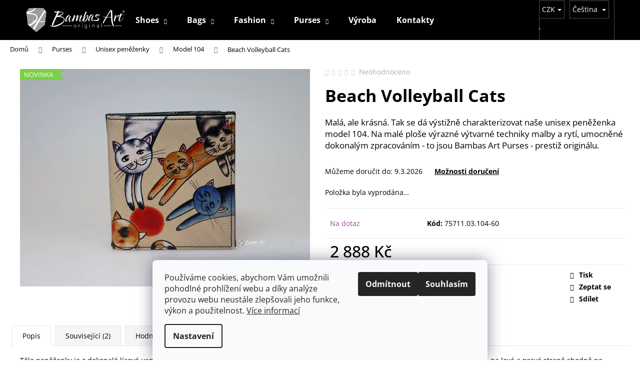

--- FILE ---
content_type: text/html; charset=utf-8
request_url: https://eshop.bambas-art.cz/model-104/beach-volleyball-cats-8/
body_size: 19396
content:
<!doctype html><html lang="cs" dir="ltr" class="header-background-dark external-fonts-loaded"><head><meta charset="utf-8" /><meta name="viewport" content="width=device-width,initial-scale=1" /><title>Beach Volleyball Cats - Bambas Art Original</title><link rel="preconnect" href="https://cdn.myshoptet.com" /><link rel="dns-prefetch" href="https://cdn.myshoptet.com" /><link rel="preload" href="https://cdn.myshoptet.com/prj/dist/master/cms/libs/jquery/jquery-1.11.3.min.js" as="script" /><link href="https://cdn.myshoptet.com/prj/dist/master/cms/templates/frontend_templates/shared/css/font-face/open-sans.css" rel="stylesheet"><link href="https://cdn.myshoptet.com/prj/dist/master/shop/dist/font-shoptet-12.css.d637f40c301981789c16.css" rel="stylesheet"><script>
dataLayer = [];
dataLayer.push({'shoptet' : {
    "pageId": 837,
    "pageType": "productDetail",
    "currency": "CZK",
    "currencyInfo": {
        "decimalSeparator": ",",
        "exchangeRate": 1,
        "priceDecimalPlaces": 2,
        "symbol": "K\u010d",
        "symbolLeft": 0,
        "thousandSeparator": " "
    },
    "language": "cs",
    "projectId": 534286,
    "product": {
        "id": 1492,
        "guid": "d6f3219c-27dd-11ee-833c-022904b12d9d",
        "hasVariants": false,
        "codes": [
            {
                "code": "75711.03.104-60"
            }
        ],
        "code": "75711.03.104-60",
        "name": "Beach Volleyball Cats",
        "appendix": "",
        "weight": 0,
        "currentCategory": "Purses | Unisex pen\u011b\u017eenky | Model 104",
        "currentCategoryGuid": "e4165b90-5abb-11ed-8bb5-246e9615c34c",
        "defaultCategory": "Purses | Unisex pen\u011b\u017eenky | Model 104",
        "defaultCategoryGuid": "e4165b90-5abb-11ed-8bb5-246e9615c34c",
        "currency": "CZK",
        "priceWithVat": 2888
    },
    "stocks": [
        {
            "id": "ext",
            "title": "Sklad",
            "isDeliveryPoint": 0,
            "visibleOnEshop": 1
        }
    ],
    "cartInfo": {
        "id": null,
        "freeShipping": false,
        "freeShippingFrom": 10000,
        "leftToFreeGift": {
            "formattedPrice": "0 K\u010d",
            "priceLeft": 0
        },
        "freeGift": false,
        "leftToFreeShipping": {
            "priceLeft": 10000,
            "dependOnRegion": 0,
            "formattedPrice": "10 000 K\u010d"
        },
        "discountCoupon": [],
        "getNoBillingShippingPrice": {
            "withoutVat": 0,
            "vat": 0,
            "withVat": 0
        },
        "cartItems": [],
        "taxMode": "ORDINARY"
    },
    "cart": [],
    "customer": {
        "priceRatio": 1,
        "priceListId": 1,
        "groupId": null,
        "registered": false,
        "mainAccount": false
    }
}});
dataLayer.push({'cookie_consent' : {
    "marketing": "denied",
    "analytics": "denied"
}});
document.addEventListener('DOMContentLoaded', function() {
    shoptet.consent.onAccept(function(agreements) {
        if (agreements.length == 0) {
            return;
        }
        dataLayer.push({
            'cookie_consent' : {
                'marketing' : (agreements.includes(shoptet.config.cookiesConsentOptPersonalisation)
                    ? 'granted' : 'denied'),
                'analytics': (agreements.includes(shoptet.config.cookiesConsentOptAnalytics)
                    ? 'granted' : 'denied')
            },
            'event': 'cookie_consent'
        });
    });
});
</script>
<meta property="og:type" content="website"><meta property="og:site_name" content="eshop.bambas-art.cz"><meta property="og:url" content="https://eshop.bambas-art.cz/model-104/beach-volleyball-cats-8/"><meta property="og:title" content="Beach Volleyball Cats - Bambas Art Original"><meta name="author" content="Bambas Art Original"><meta name="web_author" content="Shoptet.cz"><meta name="dcterms.rightsHolder" content="eshop.bambas-art.cz"><meta name="robots" content="index,follow"><meta property="og:image" content="https://cdn.myshoptet.com/usr/eshop.bambas-art.cz/user/shop/big/1492_75711-03-104-60-beach-volleyball-cats.jpg?64baab06"><meta property="og:description" content="Malá, ale krásná. Tak se dá výstižně charakterizovat naše unisex peněženka model 104. Na malé ploše výrazné výtvarné techniky malby a rytí, umocněné dokonalým zpracováním - to jsou Bambas Art Purses - prestiž originálu. Tělo peněženky je z dokonalé lícové usně italské provenience. Přední výtvarná strana uzavírá…"><meta name="description" content="Malá, ale krásná. Tak se dá výstižně charakterizovat naše unisex peněženka model 104. Na malé ploše výrazné výtvarné techniky malby a rytí, umocněné dokonalým zpracováním - to jsou Bambas Art Purses - prestiž originálu. Tělo peněženky je z dokonalé lícové usně italské provenience. Přední výtvarná strana uzavírá…"><meta property="product:price:amount" content="2888"><meta property="product:price:currency" content="CZK"><style>:root {--color-primary: #000000;--color-primary-h: 0;--color-primary-s: 0%;--color-primary-l: 0%;--color-primary-hover: #a74594;--color-primary-hover-h: 312;--color-primary-hover-s: 42%;--color-primary-hover-l: 46%;--color-secondary: #00ad92;--color-secondary-h: 171;--color-secondary-s: 100%;--color-secondary-l: 34%;--color-secondary-hover: #036a5a;--color-secondary-hover-h: 171;--color-secondary-hover-s: 94%;--color-secondary-hover-l: 21%;--color-tertiary: #E2E2E2;--color-tertiary-h: 0;--color-tertiary-s: 0%;--color-tertiary-l: 89%;--color-tertiary-hover: #E2E2E2;--color-tertiary-hover-h: 0;--color-tertiary-hover-s: 0%;--color-tertiary-hover-l: 89%;--color-header-background: #000000;--template-font: "Open Sans";--template-headings-font: "Open Sans";--header-background-url: url("[data-uri]");--cookies-notice-background: #F8FAFB;--cookies-notice-color: #252525;--cookies-notice-button-hover: #27263f;--cookies-notice-link-hover: #3b3a5f;--templates-update-management-preview-mode-content: "Náhled aktualizací šablony je aktivní pro váš prohlížeč."}</style>
    
    <link href="https://cdn.myshoptet.com/prj/dist/master/shop/dist/main-12.less.cbeb3006c3de8c1b385d.css" rel="stylesheet" />
            <link href="https://cdn.myshoptet.com/prj/dist/master/shop/dist/flags-extra-simple-12.less.16c0f747270f02bafb27.css" rel="stylesheet" />
                <link href="https://cdn.myshoptet.com/prj/dist/master/shop/dist/mobile-header-v1-12.less.a3f5e7d2d0fb934ead19.css" rel="stylesheet" />
    
    <script>var shoptet = shoptet || {};</script>
    <script src="https://cdn.myshoptet.com/prj/dist/master/shop/dist/main-3g-header.js.05f199e7fd2450312de2.js"></script>
<!-- User include --><!-- project html code header -->
<meta name="google-site-verification" content="XSwMhKJfLIY7OULf1AtDbneDCqDVqfkUW22waCDdWNA" />
<link href="/user/documents/bambas-eshop.css?v=20240310-42" rel="stylesheet" />
<!-- /User include --><link rel="shortcut icon" href="/favicon.ico" type="image/x-icon" /><link rel="canonical" href="https://eshop.bambas-art.cz/model-104/beach-volleyball-cats-8/" /><link rel="alternate" hreflang="cs" href="https://eshop.bambas-art.cz/model-104/beach-volleyball-cats-8/" /><link rel="alternate" hreflang="en" href="https://eshop.bambas-art.cz/en/model-104/beach-volleyball-cats-6/" /><link rel="alternate" hreflang="x-default" href="https://eshop.bambas-art.cz/model-104/beach-volleyball-cats-8/" />    <!-- Global site tag (gtag.js) - Google Analytics -->
    <script async src="https://www.googletagmanager.com/gtag/js?id=G-02PWGPMJ33"></script>
    <script>
        
        window.dataLayer = window.dataLayer || [];
        function gtag(){dataLayer.push(arguments);}
        

                    console.debug('default consent data');

            gtag('consent', 'default', {"ad_storage":"denied","analytics_storage":"denied","ad_user_data":"denied","ad_personalization":"denied","wait_for_update":500});
            dataLayer.push({
                'event': 'default_consent'
            });
        
        gtag('js', new Date());

                gtag('config', 'UA-249094445-2', { 'groups': "UA" });
        
                gtag('config', 'G-02PWGPMJ33', {"groups":"GA4","send_page_view":false,"content_group":"productDetail","currency":"CZK","page_language":"cs"});
        
        
        
        
        
        
                    gtag('event', 'page_view', {"send_to":"GA4","page_language":"cs","content_group":"productDetail","currency":"CZK"});
        
                gtag('set', 'currency', 'CZK');

        gtag('event', 'view_item', {
            "send_to": "UA",
            "items": [
                {
                    "id": "75711.03.104-60",
                    "name": "Beach Volleyball Cats",
                    "category": "Purses \/ Unisex pen\u011b\u017eenky \/ Model 104",
                                                            "price": 2888
                }
            ]
        });
        
        
        
        
        
                    gtag('event', 'view_item', {"send_to":"GA4","page_language":"cs","content_group":"productDetail","value":2386.7800000000002,"currency":"CZK","items":[{"item_id":"75711.03.104-60","item_name":"Beach Volleyball Cats","item_category":"Purses","item_category2":"Unisex pen\u011b\u017eenky","item_category3":"Model 104","price":2386.7800000000002,"quantity":1,"index":0}]});
        
        
        
        
        
        
        
        document.addEventListener('DOMContentLoaded', function() {
            if (typeof shoptet.tracking !== 'undefined') {
                for (var id in shoptet.tracking.bannersList) {
                    gtag('event', 'view_promotion', {
                        "send_to": "UA",
                        "promotions": [
                            {
                                "id": shoptet.tracking.bannersList[id].id,
                                "name": shoptet.tracking.bannersList[id].name,
                                "position": shoptet.tracking.bannersList[id].position
                            }
                        ]
                    });
                }
            }

            shoptet.consent.onAccept(function(agreements) {
                if (agreements.length !== 0) {
                    console.debug('gtag consent accept');
                    var gtagConsentPayload =  {
                        'ad_storage': agreements.includes(shoptet.config.cookiesConsentOptPersonalisation)
                            ? 'granted' : 'denied',
                        'analytics_storage': agreements.includes(shoptet.config.cookiesConsentOptAnalytics)
                            ? 'granted' : 'denied',
                                                                                                'ad_user_data': agreements.includes(shoptet.config.cookiesConsentOptPersonalisation)
                            ? 'granted' : 'denied',
                        'ad_personalization': agreements.includes(shoptet.config.cookiesConsentOptPersonalisation)
                            ? 'granted' : 'denied',
                        };
                    console.debug('update consent data', gtagConsentPayload);
                    gtag('consent', 'update', gtagConsentPayload);
                    dataLayer.push(
                        { 'event': 'update_consent' }
                    );
                }
            });
        });
    </script>
</head><body class="desktop id-837 in-model-104 template-12 type-product type-detail one-column-body columns-4 ums_forms_redesign--off ums_a11y_category_page--on ums_discussion_rating_forms--off ums_flags_display_unification--on ums_a11y_login--on mobile-header-version-1"><noscript>
    <style>
        #header {
            padding-top: 0;
            position: relative !important;
            top: 0;
        }
        .header-navigation {
            position: relative !important;
        }
        .overall-wrapper {
            margin: 0 !important;
        }
        body:not(.ready) {
            visibility: visible !important;
        }
    </style>
    <div class="no-javascript">
        <div class="no-javascript__title">Musíte změnit nastavení vašeho prohlížeče</div>
        <div class="no-javascript__text">Podívejte se na: <a href="https://www.google.com/support/bin/answer.py?answer=23852">Jak povolit JavaScript ve vašem prohlížeči</a>.</div>
        <div class="no-javascript__text">Pokud používáte software na blokování reklam, může být nutné povolit JavaScript z této stránky.</div>
        <div class="no-javascript__text">Děkujeme.</div>
    </div>
</noscript>

        <div id="fb-root"></div>
        <script>
            window.fbAsyncInit = function() {
                FB.init({
//                    appId            : 'your-app-id',
                    autoLogAppEvents : true,
                    xfbml            : true,
                    version          : 'v19.0'
                });
            };
        </script>
        <script async defer crossorigin="anonymous" src="https://connect.facebook.net/cs_CZ/sdk.js"></script>    <div class="siteCookies siteCookies--bottom siteCookies--light js-siteCookies" role="dialog" data-testid="cookiesPopup" data-nosnippet>
        <div class="siteCookies__form">
            <div class="siteCookies__content">
                <div class="siteCookies__text">
                    Používáme cookies, abychom Vám umožnili pohodlné prohlížení webu a díky analýze provozu webu neustále zlepšovali jeho funkce, výkon a použitelnost. <a href="/podminky-ochrany-osobnich-udaju/" target="_blank" rel="noopener noreferrer">Více informací</a>
                </div>
                <p class="siteCookies__links">
                    <button class="siteCookies__link js-cookies-settings" aria-label="Nastavení cookies" data-testid="cookiesSettings">Nastavení</button>
                </p>
            </div>
            <div class="siteCookies__buttonWrap">
                                    <button class="siteCookies__button js-cookiesConsentSubmit" value="reject" aria-label="Odmítnout cookies" data-testid="buttonCookiesReject">Odmítnout</button>
                                <button class="siteCookies__button js-cookiesConsentSubmit" value="all" aria-label="Přijmout cookies" data-testid="buttonCookiesAccept">Souhlasím</button>
            </div>
        </div>
        <script>
            document.addEventListener("DOMContentLoaded", () => {
                const siteCookies = document.querySelector('.js-siteCookies');
                document.addEventListener("scroll", shoptet.common.throttle(() => {
                    const st = document.documentElement.scrollTop;
                    if (st > 1) {
                        siteCookies.classList.add('siteCookies--scrolled');
                    } else {
                        siteCookies.classList.remove('siteCookies--scrolled');
                    }
                }, 100));
            });
        </script>
    </div>
<a href="#content" class="skip-link sr-only">Přejít na obsah</a><div class="overall-wrapper">
    <div class="user-action">
                        <dialog id="login" class="dialog dialog--modal dialog--fullscreen js-dialog--modal" aria-labelledby="loginHeading">
        <div class="dialog__close dialog__close--arrow">
                        <button type="button" class="btn toggle-window-arr" data-dialog-close data-testid="backToShop">Zpět <span>do obchodu</span></button>
            </div>
        <div class="dialog__wrapper">
            <div class="dialog__content dialog__content--form">
                <div class="dialog__header">
                    <h2 id="loginHeading" class="dialog__heading dialog__heading--login">Přihlášení k vašemu účtu</h2>
                </div>
                <div id="customerLogin" class="dialog__body">
                    <form action="/action/Customer/Login/" method="post" id="formLoginIncluded" class="csrf-enabled formLogin" data-testid="formLogin"><input type="hidden" name="referer" value="" /><div class="form-group"><div class="input-wrapper email js-validated-element-wrapper no-label"><input type="email" name="email" class="form-control" autofocus placeholder="E-mailová adresa (např. jan@novak.cz)" data-testid="inputEmail" autocomplete="email" required /></div></div><div class="form-group"><div class="input-wrapper password js-validated-element-wrapper no-label"><input type="password" name="password" class="form-control" placeholder="Heslo" data-testid="inputPassword" autocomplete="current-password" required /><span class="no-display">Nemůžete vyplnit toto pole</span><input type="text" name="surname" value="" class="no-display" /></div></div><div class="form-group"><div class="login-wrapper"><button type="submit" class="btn btn-secondary btn-text btn-login" data-testid="buttonSubmit">Přihlásit se</button><div class="password-helper"><a href="/registrace/" data-testid="signup" rel="nofollow">Nová registrace</a><a href="/klient/zapomenute-heslo/" rel="nofollow">Zapomenuté heslo</a></div></div></div></form>
                </div>
            </div>
        </div>
    </dialog>
            </div>
<header id="header"><div class="container navigation-wrapper"><div class="site-name"><a href="/" data-testid="linkWebsiteLogo"><img src="https://cdn.myshoptet.com/usr/eshop.bambas-art.cz/user/logos/bambas-art_white.svg" alt="Bambas Art Original" fetchpriority="low" /></a></div><nav id="navigation" aria-label="Hlavní menu" data-collapsible="true"><div class="navigation-in menu"><ul class="menu-level-1" role="menubar" data-testid="headerMenuItems"><li class="menu-item-707 ext" role="none"><a href="/shoes/" data-testid="headerMenuItem" role="menuitem" aria-haspopup="true" aria-expanded="false"><b>Shoes</b><span class="submenu-arrow"></span></a><ul class="menu-level-2" aria-label="Shoes" tabindex="-1" role="menu"><li class="menu-item-747" role="none"><a href="/panske-polobotky--eruption-of-fantasy/" data-image="https://cdn.myshoptet.com/usr/eshop.bambas-art.cz/user/categories/thumb/img_1164.jpg" data-testid="headerMenuItem" role="menuitem"><span>Pánské polobotky</span></a>
                        </li><li class="menu-item-719" role="none"><a href="/kotnikove-polobotky--exceptionally/" data-image="https://cdn.myshoptet.com/usr/eshop.bambas-art.cz/user/categories/thumb/img_1215-1.jpg" data-testid="headerMenuItem" role="menuitem"><span>Kotníkové polobotky</span></a>
                        </li><li class="menu-item-768" role="none"><a href="/kotnikove-kozacky--out-of-trend/" data-image="https://cdn.myshoptet.com/usr/eshop.bambas-art.cz/user/categories/thumb/img_1329-1.jpg" data-testid="headerMenuItem" role="menuitem"><span>Kotníkové kozačky</span></a>
                        </li><li class="menu-item-762" role="none"><a href="/baleriny--personality/" data-image="https://cdn.myshoptet.com/usr/eshop.bambas-art.cz/user/categories/thumb/img_1279-1.jpg" data-testid="headerMenuItem" role="menuitem"><span>Baleríny</span></a>
                        </li><li class="menu-item-765" role="none"><a href="/styl-barefoot--fantasy-world/" data-image="https://cdn.myshoptet.com/usr/eshop.bambas-art.cz/user/categories/thumb/img_1273-1.jpg" data-testid="headerMenuItem" role="menuitem"><span>Styl Barefoot</span></a>
                        </li></ul></li>
<li class="menu-item-710 ext" role="none"><a href="/bags/" data-testid="headerMenuItem" role="menuitem" aria-haspopup="true" aria-expanded="false"><b>Bags</b><span class="submenu-arrow"></span></a><ul class="menu-level-2" aria-label="Bags" tabindex="-1" role="menu"><li class="menu-item-725" role="none"><a href="/kabelky-male/" data-image="https://cdn.myshoptet.com/usr/eshop.bambas-art.cz/user/categories/thumb/img_1725-1.jpg" data-testid="headerMenuItem" role="menuitem"><span>Kabelky malé</span></a>
                        </li><li class="menu-item-783" role="none"><a href="/kabelky-stredni/" data-image="https://cdn.myshoptet.com/usr/eshop.bambas-art.cz/user/categories/thumb/img_1695-1.jpg" data-testid="headerMenuItem" role="menuitem"><span>Kabelky střední</span></a>
                        </li><li class="menu-item-777" role="none"><a href="/kabelky-velke/" data-image="https://cdn.myshoptet.com/usr/eshop.bambas-art.cz/user/categories/thumb/img_1684-1.jpg" data-testid="headerMenuItem" role="menuitem"><span>Kabelky velké</span></a>
                        </li></ul></li>
<li class="menu-item-716 ext" role="none"><a href="/fashion/" data-testid="headerMenuItem" role="menuitem" aria-haspopup="true" aria-expanded="false"><b>Fashion</b><span class="submenu-arrow"></span></a><ul class="menu-level-2" aria-label="Fashion" tabindex="-1" role="menu"><li class="menu-item-732" role="none"><a href="/motylky/" data-image="https://cdn.myshoptet.com/usr/eshop.bambas-art.cz/user/categories/thumb/img_1028.jpg" data-testid="headerMenuItem" role="menuitem"><span>Motýlky</span></a>
                        </li><li class="menu-item-984" role="none"><a href="/pouzdra-na-klice/" data-image="https://cdn.myshoptet.com/usr/eshop.bambas-art.cz/user/categories/thumb/1-2.jpg" data-testid="headerMenuItem" role="menuitem"><span>Pouzdra na klíče</span></a>
                        </li><li class="menu-item-993" role="none"><a href="/manikury/" data-image="https://cdn.myshoptet.com/usr/eshop.bambas-art.cz/user/categories/thumb/1-3.jpg" data-testid="headerMenuItem" role="menuitem"><span>Manikůry</span></a>
                        </li><li class="menu-item-774" role="none"><a href="/opasky/" data-image="https://cdn.myshoptet.com/usr/eshop.bambas-art.cz/user/categories/thumb/73462-00.jpg" data-testid="headerMenuItem" role="menuitem"><span>Opasky</span></a>
                        </li></ul></li>
<li class="menu-item-713 ext" role="none"><a href="/purses/" data-testid="headerMenuItem" role="menuitem" aria-haspopup="true" aria-expanded="false"><b>Purses</b><span class="submenu-arrow"></span></a><ul class="menu-level-2" aria-label="Purses" tabindex="-1" role="menu"><li class="menu-item-738" role="none"><a href="/damske-penezenky/" data-image="https://cdn.myshoptet.com/usr/eshop.bambas-art.cz/user/categories/thumb/dp.jpg" data-testid="headerMenuItem" role="menuitem"><span>Dámské peněženky</span></a>
                        </li><li class="menu-item-822" role="none"><a href="/panske-penezenky/" data-image="https://cdn.myshoptet.com/usr/eshop.bambas-art.cz/user/categories/thumb/pp.jpg" data-testid="headerMenuItem" role="menuitem"><span>Pánské peněženky</span></a>
                        </li><li class="menu-item-831" role="none"><a href="/unisex-penezenky/" data-image="https://cdn.myshoptet.com/usr/eshop.bambas-art.cz/user/categories/thumb/up.jpg" data-testid="headerMenuItem" role="menuitem"><span>Unisex peněženky</span></a>
                        </li></ul></li>
<li class="menu-item-969" role="none"><a href="/zakazkova-vyroba/" data-testid="headerMenuItem" role="menuitem" aria-expanded="false"><b>Výroba</b></a></li>
<li class="menu-item-29" role="none"><a href="/kontakty/" data-testid="headerMenuItem" role="menuitem" aria-expanded="false"><b>Kontakty</b></a></li>
</ul>
    <ul class="navigationActions" role="menu">
                    <li class="ext" role="none">
                <a href="#">
                                            <span class="navigationActions__flagWrapper">
                            <span>CZK /</span>
                            <svg class="shp-flag shp-flag-CZ navigationActions__flag navigationActions__flag-right">
                                <use xlink:href="#shp-flag-CZ"></use>
                            </svg>
                        </span>
                                        <span class="submenu-arrow"></span>
                </a>
                <ul class="navigationActions__submenu menu-level-2" role="menu">
                    <li role="none">
                                                    <ul role="menu">
                                                                    <li class="navigationActions__submenu__item navigationActions__submenu__item--active" role="none">
                                        <a href="/action/Currency/changeCurrency/?currencyCode=CZK" rel="nofollow" role="menuitem">CZK</a>
                                    </li>
                                                                    <li class="navigationActions__submenu__item" role="none">
                                        <a href="/action/Currency/changeCurrency/?currencyCode=EUR" rel="nofollow" role="menuitem">EUR</a>
                                    </li>
                                                            </ul>
                                                                            <ul role="menu">
                                                                    <li class="navigationActions__submenu__item  navigationActions__submenu__item--active" role="none">
                                        <a href="/action/Language/changeLanguage/?language=cs" class="navigationActions__link--flag" rel="nofollow" role="menuitem">
                                            <span class="navigationActions__flagWrapper">
                                                <svg class="shp-flag shp-flag-CZ navigationActions__flag navigationActions__flag-left">
                                                    <use xlink:href="#shp-flag-CZ"></use>
                                                </svg>
                                                <span>Čeština</span>
                                            </span>
                                        </a>
                                    </li>
                                                                    <li class="navigationActions__submenu__item" role="none">
                                        <a href="/action/Language/changeLanguage/?language=en" class="navigationActions__link--flag" rel="nofollow" role="menuitem">
                                            <span class="navigationActions__flagWrapper">
                                                <svg class="shp-flag shp-flag-GB navigationActions__flag navigationActions__flag-left">
                                                    <use xlink:href="#shp-flag-GB"></use>
                                                </svg>
                                                <span>English</span>
                                            </span>
                                        </a>
                                    </li>
                                                            </ul>
                                            </li>
                </ul>
            </li>
                            <li role="none">
                                    <a href="/login/?backTo=%2Fmodel-104%2Fbeach-volleyball-cats-8%2F" rel="nofollow" data-testid="signin" role="menuitem"><span>Přihlášení</span></a>
                            </li>
                        </ul>
</div><span class="navigation-close"></span></nav><div class="menu-helper" data-testid="hamburgerMenu"><span>Více</span></div>

    <div class="navigation-buttons">
            <div class="languagesMenu">
        <button id="topNavigationDropdown" class="languagesMenu__flags" type="button" data-toggle="dropdown" aria-haspopup="true" aria-expanded="false">
            <svg aria-hidden="true" style="position: absolute; width: 0; height: 0; overflow: hidden;" version="1.1" xmlns="http://www.w3.org/2000/svg" xmlns:xlink="http://www.w3.org/1999/xlink"><defs><symbol id="shp-flag-CZ" viewBox="0 0 32 32"><title>CZ</title><path fill="#0052b4" style="fill: var(--color20, #0052b4)" d="M0 5.334h32v21.333h-32v-21.333z"></path><path fill="#d80027" style="fill: var(--color19, #d80027)" d="M32 16v10.666h-32l13.449-10.666z"></path><path fill="#f0f0f0" style="fill: var(--color21, #f0f0f0)" d="M32 5.334v10.666h-18.551l-13.449-10.666z"></path></symbol><symbol id="shp-flag-GB" viewBox="0 0 32 32"><title>GB</title><path fill="#f0f0f0" style="fill: var(--color21, #f0f0f0)" d="M0 5.333h32v21.334h-32v-21.334z"></path><path fill="#d80027" style="fill: var(--color19, #d80027)" d="M18 5.333h-4v8.667h-14v4h14v8.667h4v-8.667h14v-4h-14z"></path><path fill="#0052b4" style="fill: var(--color20, #0052b4)" d="M24.612 19.71l7.388 4.105v-4.105z"></path><path fill="#0052b4" style="fill: var(--color20, #0052b4)" d="M19.478 19.71l12.522 6.957v-1.967l-8.981-4.989z"></path><path fill="#0052b4" style="fill: var(--color20, #0052b4)" d="M28.665 26.666l-9.186-5.104v5.104z"></path><path fill="#f0f0f0" style="fill: var(--color21, #f0f0f0)" d="M19.478 19.71l12.522 6.957v-1.967l-8.981-4.989z"></path><path fill="#d80027" style="fill: var(--color19, #d80027)" d="M19.478 19.71l12.522 6.957v-1.967l-8.981-4.989z"></path><path fill="#0052b4" style="fill: var(--color20, #0052b4)" d="M5.646 19.71l-5.646 3.137v-3.137z"></path><path fill="#0052b4" style="fill: var(--color20, #0052b4)" d="M12.522 20.594v6.072h-10.929z"></path><path fill="#d80027" style="fill: var(--color19, #d80027)" d="M8.981 19.71l-8.981 4.989v1.967l12.522-6.957z"></path><path fill="#0052b4" style="fill: var(--color20, #0052b4)" d="M7.388 12.29l-7.388-4.105v4.105z"></path><path fill="#0052b4" style="fill: var(--color20, #0052b4)" d="M12.522 12.29l-12.522-6.957v1.967l8.981 4.989z"></path><path fill="#0052b4" style="fill: var(--color20, #0052b4)" d="M3.335 5.333l9.186 5.104v-5.104z"></path><path fill="#f0f0f0" style="fill: var(--color21, #f0f0f0)" d="M12.522 12.29l-12.522-6.957v1.967l8.981 4.989z"></path><path fill="#d80027" style="fill: var(--color19, #d80027)" d="M12.522 12.29l-12.522-6.957v1.967l8.981 4.989z"></path><path fill="#0052b4" style="fill: var(--color20, #0052b4)" d="M26.354 12.29l5.646-3.137v3.137z"></path><path fill="#0052b4" style="fill: var(--color20, #0052b4)" d="M19.478 11.405v-6.072h10.929z"></path><path fill="#d80027" style="fill: var(--color19, #d80027)" d="M23.019 12.29l8.981-4.989v-1.967l-12.522 6.957z"></path></symbol></defs></svg>
            <svg class="shp-flag shp-flag-CZ">
                <use xlink:href="#shp-flag-CZ"></use>
            </svg>
            <span class="caret"></span>
        </button>
        <div class="languagesMenu__content" aria-labelledby="topNavigationDropdown">
                            <div class="languagesMenu__box toggle-window js-languagesMenu__box" data-hover="true" data-target="currency">
                    <div class="languagesMenu__header languagesMenu__header--name">Měna</div>
                    <div class="languagesMenu__header languagesMenu__header--actual" data-toggle="dropdown">CZK<span class="caret"></span></div>
                    <ul class="languagesMenu__list languagesMenu__list--currency">
                                                    <li class="languagesMenu__list__item">
                                <a href="/action/Currency/changeCurrency/?currencyCode=CZK" rel="nofollow" class="languagesMenu__list__link languagesMenu__list__link--currency">CZK</a>
                            </li>
                                                    <li class="languagesMenu__list__item">
                                <a href="/action/Currency/changeCurrency/?currencyCode=EUR" rel="nofollow" class="languagesMenu__list__link languagesMenu__list__link--currency">EUR</a>
                            </li>
                                            </ul>
                </div>
                                        <div class="languagesMenu__box toggle-window js-languagesMenu__box" data-hover="true" data-target="language">
                    <div class="languagesMenu__header languagesMenu__header--name">Jazyk</div>
                    <div class="languagesMenu__header languagesMenu__header--actual" data-toggle="dropdown">
                                                                                    
                                    Čeština
                                
                                                                                                                                <span class="caret"></span>
                    </div>
                    <ul class="languagesMenu__list languagesMenu__list--language">
                                                    <li>
                                <a href="/action/Language/changeLanguage/?language=cs" rel="nofollow" class="languagesMenu__list__link">
                                    <svg class="shp-flag shp-flag-CZ">
                                        <use xlink:href="#shp-flag-CZ"></use>
                                    </svg>
                                    <span class="languagesMenu__list__name languagesMenu__list__name--actual">Čeština</span>
                                </a>
                            </li>
                                                    <li>
                                <a href="/action/Language/changeLanguage/?language=en" rel="nofollow" class="languagesMenu__list__link">
                                    <svg class="shp-flag shp-flag-GB">
                                        <use xlink:href="#shp-flag-GB"></use>
                                    </svg>
                                    <span class="languagesMenu__list__name">English</span>
                                </a>
                            </li>
                                            </ul>
                </div>
                    </div>
    </div>
        <a href="#" class="toggle-window" data-target="search" data-testid="linkSearchIcon"><span class="sr-only">Hledat</span></a>
                    
        <button class="top-nav-button top-nav-button-login" type="button" data-dialog-id="login" aria-haspopup="dialog" aria-controls="login" data-testid="signin">
            <span class="sr-only">Přihlášení</span>
        </button>
                    <a href="/kosik/" class="toggle-window cart-count" data-target="cart" data-testid="headerCart" rel="nofollow" aria-haspopup="dialog" aria-expanded="false" aria-controls="cart-widget"><span class="sr-only">Nákupní košík</span></a>
        <a href="#" class="toggle-window" data-target="navigation" data-testid="hamburgerMenu"><span class="sr-only">Menu</span></a>
    </div>

</div></header><!-- / header -->


<div id="content-wrapper" class="container_resetted content-wrapper">
    
                                <div class="breadcrumbs" itemscope itemtype="https://schema.org/BreadcrumbList">
                                                                            <span id="navigation-first" data-basetitle="Bambas Art Original" itemprop="itemListElement" itemscope itemtype="https://schema.org/ListItem">
                <a href="/" itemprop="item" ><span itemprop="name">Domů</span></a>
                <span class="navigation-bullet">/</span>
                <meta itemprop="position" content="1" />
            </span>
                                <span id="navigation-1" itemprop="itemListElement" itemscope itemtype="https://schema.org/ListItem">
                <a href="/purses/" itemprop="item" data-testid="breadcrumbsSecondLevel"><span itemprop="name">Purses</span></a>
                <span class="navigation-bullet">/</span>
                <meta itemprop="position" content="2" />
            </span>
                                <span id="navigation-2" itemprop="itemListElement" itemscope itemtype="https://schema.org/ListItem">
                <a href="/unisex-penezenky/" itemprop="item" data-testid="breadcrumbsSecondLevel"><span itemprop="name">Unisex peněženky</span></a>
                <span class="navigation-bullet">/</span>
                <meta itemprop="position" content="3" />
            </span>
                                <span id="navigation-3" itemprop="itemListElement" itemscope itemtype="https://schema.org/ListItem">
                <a href="/model-104/" itemprop="item" data-testid="breadcrumbsSecondLevel"><span itemprop="name">Model 104</span></a>
                <span class="navigation-bullet">/</span>
                <meta itemprop="position" content="4" />
            </span>
                                            <span id="navigation-4" itemprop="itemListElement" itemscope itemtype="https://schema.org/ListItem" data-testid="breadcrumbsLastLevel">
                <meta itemprop="item" content="https://eshop.bambas-art.cz/model-104/beach-volleyball-cats-8/" />
                <meta itemprop="position" content="5" />
                <span itemprop="name" data-title="Beach Volleyball Cats">Beach Volleyball Cats <span class="appendix"></span></span>
            </span>
            </div>
            
    <div class="content-wrapper-in">
                <main id="content" class="content wide">
                            
<div class="p-detail" itemscope itemtype="https://schema.org/Product">

    
    <meta itemprop="name" content="Beach Volleyball Cats" />
    <meta itemprop="category" content="Úvodní stránka &gt; Purses &gt; Unisex peněženky &gt; Model 104 &gt; Beach Volleyball Cats" />
    <meta itemprop="url" content="https://eshop.bambas-art.cz/model-104/beach-volleyball-cats-8/" />
    <meta itemprop="image" content="https://cdn.myshoptet.com/usr/eshop.bambas-art.cz/user/shop/big/1492_75711-03-104-60-beach-volleyball-cats.jpg?64baab06" />
            <meta itemprop="description" content="Malá, ale krásná. Tak se dá výstižně charakterizovat naše unisex peněženka model 104. Na malé ploše výrazné výtvarné techniky malby a rytí, umocněné dokonalým zpracováním - to jsou Bambas Art Purses - prestiž originálu." />
                                            
        <div class="p-detail-inner">

        <div class="p-data-wrapper">
            <div class="p-detail-inner-header">
                            <div class="stars-wrapper">
            
<span class="stars star-list">
                                                <a class="star star-off show-tooltip show-ratings" title="    Hodnocení:
            Neohodnoceno    "
                   href="#ratingTab" data-toggle="tab" data-external="1" data-force-scroll="1"></a>
                    
                                                <a class="star star-off show-tooltip show-ratings" title="    Hodnocení:
            Neohodnoceno    "
                   href="#ratingTab" data-toggle="tab" data-external="1" data-force-scroll="1"></a>
                    
                                                <a class="star star-off show-tooltip show-ratings" title="    Hodnocení:
            Neohodnoceno    "
                   href="#ratingTab" data-toggle="tab" data-external="1" data-force-scroll="1"></a>
                    
                                                <a class="star star-off show-tooltip show-ratings" title="    Hodnocení:
            Neohodnoceno    "
                   href="#ratingTab" data-toggle="tab" data-external="1" data-force-scroll="1"></a>
                    
                                                <a class="star star-off show-tooltip show-ratings" title="    Hodnocení:
            Neohodnoceno    "
                   href="#ratingTab" data-toggle="tab" data-external="1" data-force-scroll="1"></a>
                    
    </span>
            <a class="stars-label" href="#ratingTab" data-toggle="tab" data-external="1" data-force-scroll="1">
                                Neohodnoceno                    </a>
        </div>
                    <h1>
                      Beach Volleyball Cats                </h1>
            </div>

                            <div class="p-short-description" data-testid="productCardShortDescr">
                    <p>Malá, ale krásná. Tak se dá výstižně charakterizovat naše unisex peněženka model 104. Na malé ploše výrazné výtvarné techniky malby a rytí, umocněné dokonalým zpracováním - to jsou Bambas Art Purses - prestiž originálu.</p>
                </div>
            

            <form action="/action/Cart/addCartItem/" method="post" id="product-detail-form" class="pr-action csrf-enabled" data-testid="formProduct">
                <meta itemprop="productID" content="1492" /><meta itemprop="identifier" content="d6f3219c-27dd-11ee-833c-022904b12d9d" /><meta itemprop="sku" content="75711.03.104-60" /><span itemprop="offers" itemscope itemtype="https://schema.org/Offer"><link itemprop="availability" href="https://schema.org/PreOrder" /><meta itemprop="url" content="https://eshop.bambas-art.cz/model-104/beach-volleyball-cats-8/" /><meta itemprop="price" content="2888.00" /><meta itemprop="priceCurrency" content="CZK" /><link itemprop="itemCondition" href="https://schema.org/NewCondition" /></span><input type="hidden" name="productId" value="1492" /><input type="hidden" name="priceId" value="1528" /><input type="hidden" name="language" value="cs" />

                <div class="p-variants-block">
                                    <table class="detail-parameters">
                        <tbody>
                        
                        
                                                                            <tr>
                                <th colspan="2">
                                    <span class="delivery-time-label">Můžeme doručit do:</span>
                                                                <div class="delivery-time" data-testid="deliveryTime">
                <span>
            9.3.2026
        </span>
    </div>
                                                                                        <a href="/model-104/beach-volleyball-cats-8:moznosti-dopravy/" class="shipping-options">Možnosti doručení</a>
                                                                    </th>
                            </tr>
                                                    <tr class="sold-out">
        <td colspan="2">
            Položka byla vyprodána&hellip;
        </td>
    </tr>
                        </tbody>
                    </table>
                            </div>



            <div class="p-basic-info-block">
                <div class="block">
                                                            

    
    <span class="availability-label" style="color: #a74594" data-testid="labelAvailability">
                    <span class="show-tooltip acronym" title="Rádi vám připravíme náš produkt dle vašeho přání. Ceny takto zhotovených originálů na objednávku se neliší od cen těch, které jsou ihned k odběru. Dodací lhůta objednaného produktu je 6 – 8 týdnů. Pokud vás zajímá ještě něco, zeptejte se nás.">
                Na dotaz
            </span>
            </span>
    
                                </div>
                <div class="block">
                                            <span class="p-code">
        <span class="p-code-label">Kód:</span>
                    <span>75711.03.104-60</span>
            </span>
                </div>
                <div class="block">
                                                        </div>
            </div>

                                        
            <div class="p-to-cart-block">
                            <div class="p-final-price-wrapper">
                                                            <strong class="price-final" data-testid="productCardPrice">
            <span class="price-final-holder">
                2 888 Kč
    

        </span>
    </strong>
                                            <span class="price-measure">
                    
                        </span>
                    
                </div>
                            <div class="p-add-to-cart-wrapper">
                                                        </div>
            </div>


            </form>

            
            

            <div class="p-param-block">
                <div class="detail-parameters-wrapper">
                    <table class="detail-parameters second">
                        <tr>
    <th>
        <span class="row-header-label">
            Kategorie<span class="row-header-label-colon">:</span>
        </span>
    </th>
    <td>
        <a href="/model-104/">Model 104</a>    </td>
</tr>
            <tr>
            <th>
                <span class="row-header-label">
                                            Model<span class="row-header-label-colon">:</span>
                                    </span>
            </th>
            <td>
                                                            104                                                </td>
        </tr>
        <tr class="sold-out">
        <td colspan="2">
            Položka byla vyprodána&hellip;
        </td>
    </tr>
                    </table>
                </div>
                <div class="social-buttons-wrapper">
                    <div class="link-icons" data-testid="productDetailActionIcons">
    <a href="#" class="link-icon print" title="Tisknout produkt"><span>Tisk</span></a>
    <a href="/model-104/beach-volleyball-cats-8:dotaz/" class="link-icon chat" title="Mluvit s prodejcem" rel="nofollow"><span>Zeptat se</span></a>
                <a href="#" class="link-icon share js-share-buttons-trigger" title="Sdílet produkt"><span>Sdílet</span></a>
    </div>
                        <div class="social-buttons no-display">
                    <div class="twitter">
                <script>
        window.twttr = (function(d, s, id) {
            var js, fjs = d.getElementsByTagName(s)[0],
                t = window.twttr || {};
            if (d.getElementById(id)) return t;
            js = d.createElement(s);
            js.id = id;
            js.src = "https://platform.twitter.com/widgets.js";
            fjs.parentNode.insertBefore(js, fjs);
            t._e = [];
            t.ready = function(f) {
                t._e.push(f);
            };
            return t;
        }(document, "script", "twitter-wjs"));
        </script>

<a
    href="https://twitter.com/share"
    class="twitter-share-button"
        data-lang="cs"
    data-url="https://eshop.bambas-art.cz/model-104/beach-volleyball-cats-8/"
>Tweet</a>

            </div>
                    <div class="facebook">
                <div
            data-layout="button_count"
        class="fb-like"
        data-action="like"
        data-show-faces="false"
        data-share="false"
                        data-width="285"
        data-height="26"
    >
</div>

            </div>
                                <div class="close-wrapper">
        <a href="#" class="close-after js-share-buttons-trigger" title="Sdílet produkt">Zavřít</a>
    </div>

            </div>
                </div>
            </div>


                                </div>

        <div class="p-image-wrapper">
            
            <div class="p-image" style="" data-testid="mainImage">
                

<a href="https://cdn.myshoptet.com/usr/eshop.bambas-art.cz/user/shop/big/1492_75711-03-104-60-beach-volleyball-cats.jpg?64baab06" class="p-main-image cloud-zoom cbox" data-href="https://cdn.myshoptet.com/usr/eshop.bambas-art.cz/user/shop/orig/1492_75711-03-104-60-beach-volleyball-cats.jpg?64baab06"><img src="https://cdn.myshoptet.com/usr/eshop.bambas-art.cz/user/shop/big/1492_75711-03-104-60-beach-volleyball-cats.jpg?64baab06" alt="75711.03.104 60 Beach Volleyball Cats" width="1024" height="768"  fetchpriority="high" />
</a>                
                <div class="flags flags-default">            <span class="flag flag-new">
            Novinka
    </span>
        
                
    </div>
    

                

    

            </div>
            <div class="row">
                            </div>

        </div>
    </div>

    <div class="container container--bannersBenefit">
            </div>

        



        
    <div class="shp-tabs-wrapper p-detail-tabs-wrapper">
        <div class="row">
            <div class="col-sm-12 shp-tabs-row responsive-nav">
                <div class="shp-tabs-holder">
    <ul id="p-detail-tabs" class="shp-tabs p-detail-tabs visible-links" role="tablist">
                            <li class="shp-tab active" data-testid="tabDescription">
                <a href="#description" class="shp-tab-link" role="tab" data-toggle="tab">Popis</a>
            </li>
                                                <li class="shp-tab" data-testid="tabRelatedProducts">
                <a href="#productsRelated" class="shp-tab-link" role="tab" data-toggle="tab">Související (2)</a>
            </li>
                                                                                                 <li class="shp-tab" data-testid="tabRating">
                <a href="#ratingTab" class="shp-tab-link" role="tab" data-toggle="tab">Hodnocení</a>
            </li>
                                        <li class="shp-tab" data-testid="tabDiscussion">
                                <a href="#productDiscussion" class="shp-tab-link" role="tab" data-toggle="tab">Diskuze</a>
            </li>
                                        </ul>
</div>
            </div>
            <div class="col-sm-12 ">
                <div id="tab-content" class="tab-content">
                                                                                                            <div id="description" class="tab-pane fade in active" role="tabpanel">
        <div class="description-inner">
            <div class="basic-description">
                
                                    <p>Tělo peněženky je z dokonalé lícové usně italské provenience. Přední výtvarná strana uzavírá peněženku pevným drukem. Po jejím otevření, na levé a pravé straně shodně po čtyřech kapsičkách na karty, pod nimi větší kapsy s bočními vstupy na doklady. Nedělený dostatečný prostor na papírové peníze. Ráda uschová ty největší bankovky. Na zadní straně kapsa čtvercového půdorysu s vysokými postranicemi, uzavřena pevným drukem - spolehlivá ochrana před vysypáním obsahu. Středem hřbetu peněženky vstup do dalšího úložného prostoru, Optimálními rozměry nachází tato peněženka uplatnění pro malé a střední kabelky nebo společenská psaníčka. Velmi vyhledávaná muži pro originální výtvarný výraz.</p>
<p><strong>Rozměry</strong></p>
<p>Šířka 9 cm, výška 10 cm, hloubka 2 cm</p>
                            </div>
            
        </div>
    </div>
                                                    
    <div id="productsRelated" class="tab-pane fade" role="tabpanel">

        <div class="products products-block products-additional p-switchable">
            
                    
                    <div class="product col-sm-6 col-md-12 col-lg-6 active related-sm-screen-show">
    <div class="p" data-micro="product" data-micro-product-id="726" data-micro-identifier="c66fa8f6-5ac7-11ed-93cc-246e9615c34c" data-testid="productItem">
                    <a href="/model-104/red-wind/" class="image">
                <img src="data:image/svg+xml,%3Csvg%20width%3D%22423%22%20height%3D%22317%22%20xmlns%3D%22http%3A%2F%2Fwww.w3.org%2F2000%2Fsvg%22%3E%3C%2Fsvg%3E" alt="Red Wind" data-micro-image="https://cdn.myshoptet.com/usr/eshop.bambas-art.cz/user/shop/big/726_red-wind.jpg?63629bbc" width="423" height="317"  data-src="https://cdn.myshoptet.com/usr/eshop.bambas-art.cz/user/shop/detail/726_red-wind.jpg?63629bbc
" fetchpriority="low" />
                                                                                                                                    
    

    


            </a>
        
        <div class="p-in">

            <div class="p-in-in">
                <a href="/model-104/red-wind/" class="name" data-micro="url">
                    <span data-micro="name" data-testid="productCardName">
                          Red Wind                    </span>
                </a>
                
                <div class="availability">
            <span class="show-tooltip" title="Rádi vám připravíme náš produkt dle vašeho přání. Ceny takto zhotovených originálů na objednávku se neliší od cen těch, které jsou ihned k odběru. Dodací lhůta objednaného produktu je 6 – 8 týdnů. Pokud vás zajímá ještě něco, zeptejte se nás." style="color:#a74594">
                Na dotaz            </span>
                                                            </div>
    
                            </div>

            <div class="p-bottom no-buttons">
                
                <div data-micro="offer"
    data-micro-price="2888.00"
    data-micro-price-currency="CZK"
            data-micro-availability="https://schema.org/PreOrder"
    >
                    <div class="prices">
                                                                                
                        
                        
                        
            <div class="price price-final" data-testid="productCardPrice">
        <strong>
                                        2 888 Kč
                    </strong>
        

        
    </div>


                        

                    </div>

                    

                                            <div class="p-tools">
                                                                                    
    
                                                                                            <a href="/model-104/red-wind/" class="btn btn-primary" aria-hidden="true" tabindex="-1">Detail</a>
                                                    </div>
                    
                                                                                            <p class="p-desc" data-micro="description" data-testid="productCardShortDescr">
                                Malá, ale krásná. Tak se dá výstižně charakterizovat naše unisex peněženka model 104. Na malé...
                            </p>
                                                            

                </div>

            </div>

        </div>

        
    

                    <span class="p-code">
            Kód: <span data-micro="sku">450.00.104-60</span>
        </span>
    
    </div>
</div>
                        <div class="product col-sm-6 col-md-12 col-lg-6 active related-sm-screen-show">
    <div class="p" data-micro="product" data-micro-product-id="1591" data-micro-identifier="25d8bc08-2b86-11ee-86fe-82bc9b172827" data-testid="productItem">
                    <a href="/model-104/red-wind-2/" class="image">
                <img src="data:image/svg+xml,%3Csvg%20width%3D%22423%22%20height%3D%22317%22%20xmlns%3D%22http%3A%2F%2Fwww.w3.org%2F2000%2Fsvg%22%3E%3C%2Fsvg%3E" alt="450.01.104 60 Red Wind" data-micro-image="https://cdn.myshoptet.com/usr/eshop.bambas-art.cz/user/shop/big/1591_450-01-104-60-red-wind.jpg?64c0ccd6" width="423" height="317"  data-src="https://cdn.myshoptet.com/usr/eshop.bambas-art.cz/user/shop/detail/1591_450-01-104-60-red-wind.jpg?64c0ccd6
" fetchpriority="low" />
                                                                                                                                    
    

    


            </a>
        
        <div class="p-in">

            <div class="p-in-in">
                <a href="/model-104/red-wind-2/" class="name" data-micro="url">
                    <span data-micro="name" data-testid="productCardName">
                          Red Wind                    </span>
                </a>
                
                <div class="availability">
            <span class="show-tooltip" title="Rádi vám připravíme náš produkt dle vašeho přání. Ceny takto zhotovených originálů na objednávku se neliší od cen těch, které jsou ihned k odběru. Dodací lhůta objednaného produktu je 6 – 8 týdnů. Pokud vás zajímá ještě něco, zeptejte se nás." style="color:#a74594">
                Na dotaz            </span>
                                                            </div>
    
                            </div>

            <div class="p-bottom no-buttons">
                
                <div data-micro="offer"
    data-micro-price="2888.00"
    data-micro-price-currency="CZK"
            data-micro-availability="https://schema.org/PreOrder"
    >
                    <div class="prices">
                                                                                
                        
                        
                        
            <div class="price price-final" data-testid="productCardPrice">
        <strong>
                                        2 888 Kč
                    </strong>
        

        
    </div>


                        

                    </div>

                    

                                            <div class="p-tools">
                                                                                    
    
                                                                                            <a href="/model-104/red-wind-2/" class="btn btn-primary" aria-hidden="true" tabindex="-1">Detail</a>
                                                    </div>
                    
                                                                                            <p class="p-desc" data-micro="description" data-testid="productCardShortDescr">
                                Malá, ale krásná. Tak se dá výstižně charakterizovat naše unisex peněženka model 104. Na malé...
                            </p>
                                                            

                </div>

            </div>

        </div>

        
    

                    <span class="p-code">
            Kód: <span data-micro="sku">450.01.104-61</span>
        </span>
    
    </div>
</div>
            </div>

        
    </div>
                                                                                        <div id="ratingTab" class="tab-pane fade" role="tabpanel" data-editorid="rating">
                                            <p data-testid="textCommentNotice">Buďte první, kdo napíše příspěvek k této položce. </p>
                                
            
                                            
<div id="ratingWrapper" class="rate-wrapper unveil-wrapper" data-parent-tab="ratingTab">
        <div class="rate-wrap row">
        <div class="rate-average-wrap col-xs-12 col-sm-6">
                                                                <div class="add-comment rate-form-trigger" data-unveil="rate-form" aria-expanded="false" aria-controls="rate-form" role="button">
                        <span class="link-like rating-icon" data-testid="buttonAddRating">Přidat hodnocení</span>
                    </div>
                                    </div>

        
    </div>
                            <div id="rate-form" class="vote-form js-hidden">
                            <form action="/action/ProductDetail/RateProduct/" method="post" id="formRating">
            <input type="hidden" name="productId" value="1492" />
            <input type="hidden" name="score" value="5" />
    
    
    <div class="row">
        <div class="form-group js-validated-element-wrapper col-xs-12 col-sm-6">
            <input type="text" name="fullName" value="" class="form-control col-xs-12 js-validate-required" placeholder="Jméno" data-testid="inputFullName" />
                        <span class="no-display">Nevyplňujte toto pole:</span>
            <input type="text" name="surname" value="" class="no-display" />
        </div>
        <div class="form-group js-validated-element-wrapper col-xs-12 col-sm-6">
            <input type="email" name="email" value="" class="form-control col-xs-12" placeholder="E-mail" data-testid="inputEmail" />
        </div>
        <div class="col-xs-12">
            <div class="form-group js-validated-element-wrapper">
                <textarea name="description" class="form-control js-validate-required" rows="7" placeholder="Jak jste s produktem spokojeni?" data-testid="inputRatingDescription"></textarea>
            </div>
            <div class="form-group">
                <div class="star-wrap stars">
                                            <span class="star star-on" data-score="1"></span>
                                            <span class="star star-on" data-score="2"></span>
                                            <span class="star star-on" data-score="3"></span>
                                            <span class="star star-on" data-score="4"></span>
                                            <span class="star star-on current" data-score="5"></span>
                                    </div>
            </div>
                                <div class="form-group js-validated-element-wrapper consents consents-first">
            <input
                type="hidden"
                name="consents[]"
                id="ratingConsents34"
                value="34"
                                                        data-special-message="validatorConsent"
                            />
                                        <label for="ratingConsents34" class="whole-width">
                                        Vložením hodnocení souhlasíte s <a href="/podminky-ochrany-osobnich-udaju/" rel="noopener noreferrer">podmínkami ochrany osobních údajů</a>
                </label>
                    </div>
                            <div class="form-group">
                <input type="submit" value="Odeslat hodnocení" class="btn btn-sm btn-primary" data-testid="buttonSendRating" />
            </div>
        </div>
    </div>
</form>
                    </div>
    </div>

    </div>
                            <div id="productDiscussion" class="tab-pane fade" role="tabpanel" data-testid="areaDiscussion">
        <div id="discussionWrapper" class="discussion-wrapper unveil-wrapper" data-parent-tab="productDiscussion" data-testid="wrapperDiscussion">
                                    
    <div class="discussionContainer js-discussion-container" data-editorid="discussion">
                    <p data-testid="textCommentNotice">Buďte první, kdo napíše příspěvek k této položce. </p>
                            <p class="helpNote" data-testid="textCommentNotice">Pouze registrovaní uživatelé mohou vkládat příspěvky. Prosím <a href="/login/?backTo=%2Fmodel-104%2Fbeach-volleyball-cats-8%2F" title="Přihlášení" rel="nofollow">přihlaste se</a> nebo se <a href="/registrace/" title="Registrace" rel="nofollow">registrujte</a>.</p>
                                        <div id="discussion-form" class="discussion-form vote-form js-hidden">
                            <form action="/action/ProductDiscussion/addPost/" method="post" id="formDiscussion" data-testid="formDiscussion">
    <input type="hidden" name="formId" value="9" />
    <input type="hidden" name="discussionEntityId" value="1492" />
            <div class="row">
        <div class="form-group col-xs-12 col-sm-6">
            <input type="text" name="fullName" value="" id="fullName" class="form-control" placeholder="Jméno" data-testid="inputUserName"/>
                        <span class="no-display">Nevyplňujte toto pole:</span>
            <input type="text" name="surname" value="" class="no-display" />
        </div>
        <div class="form-group js-validated-element-wrapper no-label col-xs-12 col-sm-6">
            <input type="email" name="email" value="" id="email" class="form-control js-validate-required" placeholder="E-mail" data-testid="inputEmail"/>
        </div>
        <div class="col-xs-12">
            <div class="form-group">
                <input type="text" name="title" id="title" class="form-control" placeholder="Název" data-testid="inputTitle" />
            </div>
            <div class="form-group no-label js-validated-element-wrapper">
                <textarea name="message" id="message" class="form-control js-validate-required" rows="7" placeholder="Komentář" data-testid="inputMessage"></textarea>
            </div>
                                <div class="form-group js-validated-element-wrapper consents consents-first">
            <input
                type="hidden"
                name="consents[]"
                id="discussionConsents37"
                value="37"
                                                        data-special-message="validatorConsent"
                            />
                                        <label for="discussionConsents37" class="whole-width">
                                        Vložením komentáře souhlasíte s <a href="/podminky-ochrany-osobnich-udaju/" rel="noopener noreferrer">podmínkami ochrany osobních údajů</a>
                </label>
                    </div>
                                        <div class="form-group">
                <input type="submit" value="Odeslat komentář" class="btn btn-sm btn-primary" data-testid="buttonSendComment" />
            </div>
        </div>
    </div>
</form>

                    </div>
                    </div>

        </div>
    </div>
                                                        </div>
            </div>
        </div>
    </div>
</div>
                    </main>
    </div>
    
            
    
                    <div id="cart-widget" class="content-window cart-window" role="dialog" aria-hidden="true">
                <div class="content-window-in cart-window-in">
                                <button type="button" class="btn toggle-window-arr toggle-window" data-target="cart" data-testid="backToShop" aria-controls="cart-widget">Zpět <span>do obchodu</span></button>
                        <div class="container place-cart-here">
                        <div class="loader-overlay">
                            <div class="loader"></div>
                        </div>
                    </div>
                </div>
            </div>
            <div class="content-window search-window" itemscope itemtype="https://schema.org/WebSite">
                <meta itemprop="headline" content="Model 104"/><meta itemprop="url" content="https://eshop.bambas-art.cz"/><meta itemprop="text" content="Malá, ale krásná. Tak se dá výstižně charakterizovat naše unisex peněženka model 104. Na malé ploše výrazné výtvarné techniky malby a rytí, umocněné dokonalým zpracováním - to jsou Bambas Art Purses - prestiž originálu. Tělo peněženky je z dokonalé lícové usně italské provenience. Přední výtvarná strana uzavírá..."/>                <div class="content-window-in search-window-in">
                                <button type="button" class="btn toggle-window-arr toggle-window" data-target="search" data-testid="backToShop" aria-controls="cart-widget">Zpět <span>do obchodu</span></button>
                        <div class="container">
                        <div class="search"><h2>Co potřebujete najít?</h2><form action="/action/ProductSearch/prepareString/" method="post"
    id="formSearchForm" class="search-form compact-form js-search-main"
    itemprop="potentialAction" itemscope itemtype="https://schema.org/SearchAction" data-testid="searchForm">
    <fieldset>
        <meta itemprop="target"
            content="https://eshop.bambas-art.cz/vyhledavani/?string={string}"/>
        <input type="hidden" name="language" value="cs"/>
        
            
<input
    type="search"
    name="string"
        class="query-input form-control search-input js-search-input lg"
    placeholder="Napište, co hledáte"
    autocomplete="off"
    required
    itemprop="query-input"
    aria-label="Vyhledávání"
    data-testid="searchInput"
>
            <button type="submit" class="btn btn-default btn-arrow-right btn-lg" data-testid="searchBtn"><span class="sr-only">Hledat</span></button>
        
    </fieldset>
</form>
<h3>Doporučujeme</h3><div class="recommended-products"></div></div>
                    </div>
                </div>
            </div>
            
</div>
        
        
                            <footer id="footer">
                    <h2 class="sr-only">Zápatí</h2>
                    
    
                                                                <div class="container footer-rows">
                            
                


<div class="row custom-footer elements-4">
                    
        <div class="custom-footer__articles col-sm-6 col-lg-3">
                                                                                                                        <h4><span>Informace a odkazy</span></h4>
    <ul>
                    <li><a href="/kontakty/">Kontakty</a></li>
                    <li><a href="/obchodni-podminky/">Obchodní podmínky</a></li>
                    <li><a href="/podminky-ochrany-osobnich-udaju/">Podmínky ochrany osobních údajů </a></li>
                    <li><a href="/hodnoceni-obchodu/">Hodnocení obchodu</a></li>
                    <li><a href="/ochranna-znamka/">Ochranná známka</a></li>
                    <li><a href="https://www.bambas-art.cz/">Bambas Art Original</a></li>
                    <li><a href="https://www.bambas.cz/" target="blank">Atelier Bambas</a></li>
                    <li><a href="https://www.vejrovna.cz/" target="blank">Design penzion Vejrovna</a></li>
            </ul>

                                                        </div>
                    
        <div class="custom-footer__cartButton col-sm-6 col-lg-3">
                                                                                                            <h4><span>Nákupní košík</span></h4>

<div class="cart-overview">
    <a href="/kosik/" class="btn btn-primary" rel="nofollow" data-testid="cartOverview">
        <span class="cart-overview-item-count" data-testid="cartOverviewCount">0</span>ks /
        <span class="cart-overview-final-price" data-testid="cartOverviewPrice">0 Kč</span>
    </a>
</div>

                                                        </div>
                    
        <div class="custom-footer__search col-sm-6 col-lg-3">
                                                                                                            <div class="search search-widget" data-testid="searchWidget">
    <h4><span>Vyhledávání</span></h4>
            <form class="search-form compact-form" action="/action/ProductSearch/prepareString/" method="post" id="formSearchFormWidget" data-testid="searchFormWidget">
            <fieldset>
                <input type="hidden" name="language" value="cs" />
                                <input type="search" name="string" id="s-word" class="form-control js-search-input"
                    placeholder="Název produktu..."
                    autocomplete="off"
                    data-testid="searchInput"
                />
                                <button type="submit" class="btn btn-default btn-arrow-right" data-testid="searchBtn"><span class="sr-only">Hledat</span></button>
            </fieldset>
        </form>
    </div>

                                                        </div>
                    
        <div class="custom-footer__contact col-sm-6 col-lg-3">
                                                                                                            <h4><span>Kontakt</span></h4>


    <div class="contact-box no-image" data-testid="contactbox">
                            <strong data-testid="contactboxName">Bambas Art Original s.r.o.</strong>
        
        <ul>
                            <li>
                    <span class="mail" data-testid="contactboxEmail">
                                                    <a href="mailto:eshop&#64;bambas-art.cz">eshop<!---->&#64;<!---->bambas-art.cz</a>
                                            </span>
                </li>
            
                            <li>
                    <span class="tel">
                                                                                <a href="tel:733225806" aria-label="Zavolat na 733225806" data-testid="contactboxPhone">
                                733 225 806
                            </a>
                                            </span>
                </li>
            
                            <li>
                    <span class="cellphone">
                                                                                <a href="tel:603582868" aria-label="Zavolat na 603582868" data-testid="contactboxCellphone">
                                603 582 868
                            </a>
                                            </span>
                </li>
            
            

                                    <li>
                        <span class="facebook">
                            <a href="https://www.facebook.com/bambas.cz/" title="Facebook" target="_blank" data-testid="contactboxFacebook">
                                                                Bambas Art na Facebooku
                                                            </a>
                        </span>
                    </li>
                
                
                                    <li>
                        <span class="instagram">
                            <a href="https://www.instagram.com/bambas.cz/" title="Instagram" target="_blank" data-testid="contactboxInstagram">bambas.cz</a>
                        </span>
                    </li>
                
                
                
                
                
            

        </ul>

    </div>


<script type="application/ld+json">
    {
        "@context" : "https://schema.org",
        "@type" : "Organization",
        "name" : "Bambas Art Original",
        "url" : "https://eshop.bambas-art.cz",
                "employee" : "Bambas Art Original s.r.o.",
                    "email" : "eshop@bambas-art.cz",
                            "telephone" : "733 225 806",
                                
                                                                                            "sameAs" : ["https://www.facebook.com/bambas.cz/\", \"\", \"https://www.instagram.com/bambas.cz/"]
            }
</script>

                                                        </div>
    </div>
                        </div>
                                        
            
                    
                        <div class="container footer-bottom">
                            <span id="signature" style="display: inline-block !important; visibility: visible !important;"><a href="https://www.shoptet.cz/?utm_source=footer&utm_medium=link&utm_campaign=create_by_shoptet" class="image" target="_blank"><img src="data:image/svg+xml,%3Csvg%20width%3D%2217%22%20height%3D%2217%22%20xmlns%3D%22http%3A%2F%2Fwww.w3.org%2F2000%2Fsvg%22%3E%3C%2Fsvg%3E" data-src="https://cdn.myshoptet.com/prj/dist/master/cms/img/common/logo/shoptetLogo.svg" width="17" height="17" alt="Shoptet" class="vam" fetchpriority="low" /></a><a href="https://www.shoptet.cz/?utm_source=footer&utm_medium=link&utm_campaign=create_by_shoptet" class="title" target="_blank">Vytvořil Shoptet</a></span>
                            <span class="copyright" data-testid="textCopyright">
                                Copyright 2026 <strong>Bambas Art Original</strong>. Všechna práva vyhrazena.                                                                    <a href="#" class="cookies-settings js-cookies-settings" data-testid="cookiesSettings">Upravit nastavení cookies</a>
                                                            </span>
                        </div>
                    
                    
                                            
                </footer>
                <!-- / footer -->
                    
        </div>
        <!-- / overall-wrapper -->

                    <script src="https://cdn.myshoptet.com/prj/dist/master/cms/libs/jquery/jquery-1.11.3.min.js"></script>
                <script>var shoptet = shoptet || {};shoptet.abilities = {"about":{"generation":3,"id":"12"},"config":{"category":{"product":{"image_size":"detail"}},"navigation_breakpoint":991,"number_of_active_related_products":4,"product_slider":{"autoplay":false,"autoplay_speed":3000,"loop":true,"navigation":true,"pagination":true,"shadow_size":0}},"elements":{"recapitulation_in_checkout":true},"feature":{"directional_thumbnails":false,"extended_ajax_cart":true,"extended_search_whisperer":false,"fixed_header":false,"images_in_menu":false,"product_slider":false,"simple_ajax_cart":false,"smart_labels":false,"tabs_accordion":false,"tabs_responsive":true,"top_navigation_menu":false,"user_action_fullscreen":true}};shoptet.design = {"template":{"name":"Step","colorVariant":"12-one"},"layout":{"homepage":"catalog4","subPage":"catalog3","productDetail":"catalog4"},"colorScheme":{"conversionColor":"#00ad92","conversionColorHover":"#036a5a","color1":"#000000","color2":"#a74594","color3":"#E2E2E2","color4":"#E2E2E2"},"fonts":{"heading":"Open Sans","text":"Open Sans"},"header":{"backgroundImage":"https:\/\/eshop.bambas-art.czdata:image\/gif;base64,R0lGODlhAQABAIAAAAAAAP\/\/\/yH5BAEAAAAALAAAAAABAAEAAAIBRAA7","image":null,"logo":"https:\/\/eshop.bambas-art.czuser\/logos\/bambas-art_white.svg","color":"#000000"},"background":{"enabled":false,"color":null,"image":null}};shoptet.config = {};shoptet.events = {};shoptet.runtime = {};shoptet.content = shoptet.content || {};shoptet.updates = {};shoptet.messages = [];shoptet.messages['lightboxImg'] = "Obrázek";shoptet.messages['lightboxOf'] = "z";shoptet.messages['more'] = "Více";shoptet.messages['cancel'] = "Zrušit";shoptet.messages['removedItem'] = "Položka byla odstraněna z košíku.";shoptet.messages['discountCouponWarning'] = "Zapomněli jste uplatnit slevový kupón. Pro pokračování jej uplatněte pomocí tlačítka vedle vstupního pole, nebo jej smažte.";shoptet.messages['charsNeeded'] = "Prosím, použijte minimálně 3 znaky!";shoptet.messages['invalidCompanyId'] = "Neplané IČ, povoleny jsou pouze číslice";shoptet.messages['needHelp'] = "Potřebujete pomoc?";shoptet.messages['showContacts'] = "Zobrazit kontakty";shoptet.messages['hideContacts'] = "Skrýt kontakty";shoptet.messages['ajaxError'] = "Došlo k chybě; obnovte prosím stránku a zkuste to znovu.";shoptet.messages['variantWarning'] = "Zvolte prosím variantu produktu.";shoptet.messages['chooseVariant'] = "Zvolte variantu";shoptet.messages['unavailableVariant'] = "Tato varianta není dostupná a není možné ji objednat.";shoptet.messages['withVat'] = "včetně DPH";shoptet.messages['withoutVat'] = "bez DPH";shoptet.messages['toCart'] = "Do košíku";shoptet.messages['emptyCart'] = "Prázdný košík";shoptet.messages['change'] = "Změnit";shoptet.messages['chosenBranch'] = "Zvolená pobočka";shoptet.messages['validatorRequired'] = "Povinné pole";shoptet.messages['validatorEmail'] = "Prosím vložte platnou e-mailovou adresu";shoptet.messages['validatorUrl'] = "Prosím vložte platnou URL adresu";shoptet.messages['validatorDate'] = "Prosím vložte platné datum";shoptet.messages['validatorNumber'] = "Vložte číslo";shoptet.messages['validatorDigits'] = "Prosím vložte pouze číslice";shoptet.messages['validatorCheckbox'] = "Zadejte prosím všechna povinná pole";shoptet.messages['validatorConsent'] = "Bez souhlasu nelze odeslat.";shoptet.messages['validatorPassword'] = "Hesla se neshodují";shoptet.messages['validatorInvalidPhoneNumber'] = "Vyplňte prosím platné telefonní číslo bez předvolby.";shoptet.messages['validatorInvalidPhoneNumberSuggestedRegion'] = "Neplatné číslo — navržený region: %1";shoptet.messages['validatorInvalidCompanyId'] = "Neplatné IČ, musí být ve tvaru jako %1";shoptet.messages['validatorFullName'] = "Nezapomněli jste příjmení?";shoptet.messages['validatorHouseNumber'] = "Prosím zadejte správné číslo domu";shoptet.messages['validatorZipCode'] = "Zadané PSČ neodpovídá zvolené zemi";shoptet.messages['validatorShortPhoneNumber'] = "Telefonní číslo musí mít min. 8 znaků";shoptet.messages['choose-personal-collection'] = "Prosím vyberte místo doručení u osobního odběru, není zvoleno.";shoptet.messages['choose-external-shipping'] = "Upřesněte prosím vybraný způsob dopravy";shoptet.messages['choose-ceska-posta'] = "Pobočka České Pošty není určena, zvolte prosím některou";shoptet.messages['choose-hupostPostaPont'] = "Pobočka Maďarské pošty není vybrána, zvolte prosím nějakou";shoptet.messages['choose-postSk'] = "Pobočka Slovenské pošty není zvolena, vyberte prosím některou";shoptet.messages['choose-ulozenka'] = "Pobočka Uloženky nebyla zvolena, prosím vyberte některou";shoptet.messages['choose-zasilkovna'] = "Pobočka Zásilkovny nebyla zvolena, prosím vyberte některou";shoptet.messages['choose-ppl-cz'] = "Pobočka PPL ParcelShop nebyla vybrána, vyberte prosím jednu";shoptet.messages['choose-glsCz'] = "Pobočka GLS ParcelShop nebyla zvolena, prosím vyberte některou";shoptet.messages['choose-dpd-cz'] = "Ani jedna z poboček služby DPD Parcel Shop nebyla zvolená, prosím vyberte si jednu z možností.";shoptet.messages['watchdogType'] = "Je zapotřebí vybrat jednu z možností u sledování produktu.";shoptet.messages['watchdog-consent-required'] = "Musíte zaškrtnout všechny povinné souhlasy";shoptet.messages['watchdogEmailEmpty'] = "Prosím vyplňte e-mail";shoptet.messages['privacyPolicy'] = 'Musíte souhlasit s ochranou osobních údajů';shoptet.messages['amountChanged'] = '(množství bylo změněno)';shoptet.messages['unavailableCombination'] = 'Není k dispozici v této kombinaci';shoptet.messages['specifyShippingMethod'] = 'Upřesněte dopravu';shoptet.messages['PIScountryOptionMoreBanks'] = 'Možnost platby z %1 bank';shoptet.messages['PIScountryOptionOneBank'] = 'Možnost platby z 1 banky';shoptet.messages['PIScurrencyInfoCZK'] = 'V měně CZK lze zaplatit pouze prostřednictvím českých bank.';shoptet.messages['PIScurrencyInfoHUF'] = 'V měně HUF lze zaplatit pouze prostřednictvím maďarských bank.';shoptet.messages['validatorVatIdWaiting'] = "Ověřujeme";shoptet.messages['validatorVatIdValid'] = "Ověřeno";shoptet.messages['validatorVatIdInvalid'] = "DIČ se nepodařilo ověřit, i přesto můžete objednávku dokončit";shoptet.messages['validatorVatIdInvalidOrderForbid'] = "Zadané DIČ nelze nyní ověřit, protože služba ověřování je dočasně nedostupná. Zkuste opakovat zadání později, nebo DIČ vymažte s vaši objednávku dokončete v režimu OSS. Případně kontaktujte prodejce.";shoptet.messages['validatorVatIdInvalidOssRegime'] = "Zadané DIČ nemůže být ověřeno, protože služba ověřování je dočasně nedostupná. Vaše objednávka bude dokončena v režimu OSS. Případně kontaktujte prodejce.";shoptet.messages['previous'] = "Předchozí";shoptet.messages['next'] = "Následující";shoptet.messages['close'] = "Zavřít";shoptet.messages['imageWithoutAlt'] = "Tento obrázek nemá popisek";shoptet.messages['newQuantity'] = "Nové množství:";shoptet.messages['currentQuantity'] = "Aktuální množství:";shoptet.messages['quantityRange'] = "Prosím vložte číslo v rozmezí %1 a %2";shoptet.messages['skipped'] = "Přeskočeno";shoptet.messages.validator = {};shoptet.messages.validator.nameRequired = "Zadejte jméno a příjmení.";shoptet.messages.validator.emailRequired = "Zadejte e-mailovou adresu (např. jan.novak@example.com).";shoptet.messages.validator.phoneRequired = "Zadejte telefonní číslo.";shoptet.messages.validator.messageRequired = "Napište komentář.";shoptet.messages.validator.descriptionRequired = shoptet.messages.validator.messageRequired;shoptet.messages.validator.captchaRequired = "Vyplňte bezpečnostní kontrolu.";shoptet.messages.validator.consentsRequired = "Potvrďte svůj souhlas.";shoptet.messages.validator.scoreRequired = "Zadejte počet hvězdiček.";shoptet.messages.validator.passwordRequired = "Zadejte heslo, které bude obsahovat min. 4 znaky.";shoptet.messages.validator.passwordAgainRequired = shoptet.messages.validator.passwordRequired;shoptet.messages.validator.currentPasswordRequired = shoptet.messages.validator.passwordRequired;shoptet.messages.validator.birthdateRequired = "Zadejte datum narození.";shoptet.messages.validator.billFullNameRequired = "Zadejte jméno a příjmení.";shoptet.messages.validator.deliveryFullNameRequired = shoptet.messages.validator.billFullNameRequired;shoptet.messages.validator.billStreetRequired = "Zadejte název ulice.";shoptet.messages.validator.deliveryStreetRequired = shoptet.messages.validator.billStreetRequired;shoptet.messages.validator.billHouseNumberRequired = "Zadejte číslo domu.";shoptet.messages.validator.deliveryHouseNumberRequired = shoptet.messages.validator.billHouseNumberRequired;shoptet.messages.validator.billZipRequired = "Zadejte PSČ.";shoptet.messages.validator.deliveryZipRequired = shoptet.messages.validator.billZipRequired;shoptet.messages.validator.billCityRequired = "Zadejte název města.";shoptet.messages.validator.deliveryCityRequired = shoptet.messages.validator.billCityRequired;shoptet.messages.validator.companyIdRequired = "Zadejte IČ.";shoptet.messages.validator.vatIdRequired = "Zadejte DIČ.";shoptet.messages.validator.billCompanyRequired = "Zadejte název společnosti.";shoptet.messages['loading'] = "Načítám…";shoptet.messages['stillLoading'] = "Stále načítám…";shoptet.messages['loadingFailed'] = "Načtení se nezdařilo. Zkuste to znovu.";shoptet.messages['productsSorted'] = "Produkty seřazeny.";shoptet.messages['formLoadingFailed'] = "Formulář se nepodařilo načíst. Zkuste to prosím znovu.";shoptet.messages.moreInfo = "Více informací";shoptet.config.showAdvancedOrder = true;shoptet.config.orderingProcess = {active: false,step: false};shoptet.config.documentsRounding = '3';shoptet.config.documentPriceDecimalPlaces = '0';shoptet.config.thousandSeparator = ' ';shoptet.config.decSeparator = ',';shoptet.config.decPlaces = '2';shoptet.config.decPlacesSystemDefault = '2';shoptet.config.currencySymbol = 'Kč';shoptet.config.currencySymbolLeft = '0';shoptet.config.defaultVatIncluded = 1;shoptet.config.defaultProductMaxAmount = 9999;shoptet.config.inStockAvailabilityId = -1;shoptet.config.defaultProductMaxAmount = 9999;shoptet.config.inStockAvailabilityId = -1;shoptet.config.cartActionUrl = '/action/Cart';shoptet.config.advancedOrderUrl = '/action/Cart/GetExtendedOrder/';shoptet.config.cartContentUrl = '/action/Cart/GetCartContent/';shoptet.config.stockAmountUrl = '/action/ProductStockAmount/';shoptet.config.addToCartUrl = '/action/Cart/addCartItem/';shoptet.config.removeFromCartUrl = '/action/Cart/deleteCartItem/';shoptet.config.updateCartUrl = '/action/Cart/setCartItemAmount/';shoptet.config.addDiscountCouponUrl = '/action/Cart/addDiscountCoupon/';shoptet.config.setSelectedGiftUrl = '/action/Cart/setSelectedGift/';shoptet.config.rateProduct = '/action/ProductDetail/RateProduct/';shoptet.config.customerDataUrl = '/action/OrderingProcess/step2CustomerAjax/';shoptet.config.registerUrl = '/registrace/';shoptet.config.agreementCookieName = 'site-agreement';shoptet.config.cookiesConsentUrl = '/action/CustomerCookieConsent/';shoptet.config.cookiesConsentIsActive = 1;shoptet.config.cookiesConsentOptAnalytics = 'analytics';shoptet.config.cookiesConsentOptPersonalisation = 'personalisation';shoptet.config.cookiesConsentOptNone = 'none';shoptet.config.cookiesConsentRefuseDuration = 7;shoptet.config.cookiesConsentName = 'CookiesConsent';shoptet.config.agreementCookieExpire = 30;shoptet.config.cookiesConsentSettingsUrl = '/cookies-settings/';shoptet.config.fonts = {"google":{"attributes":"300,400,700,900:latin-ext","families":["Open Sans"],"urls":["https:\/\/cdn.myshoptet.com\/prj\/dist\/master\/cms\/templates\/frontend_templates\/shared\/css\/font-face\/open-sans.css"]},"custom":{"families":["shoptet"],"urls":["https:\/\/cdn.myshoptet.com\/prj\/dist\/master\/shop\/dist\/font-shoptet-12.css.d637f40c301981789c16.css"]}};shoptet.config.mobileHeaderVersion = '1';shoptet.config.fbCAPIEnabled = false;shoptet.config.fbPixelEnabled = false;shoptet.config.fbCAPIUrl = '/action/FacebookCAPI/';shoptet.content.regexp = /strana-[0-9]+[\/]/g;shoptet.content.colorboxHeader = '<div class="colorbox-html-content">';shoptet.content.colorboxFooter = '</div>';shoptet.customer = {};shoptet.csrf = shoptet.csrf || {};shoptet.csrf.token = 'csrf_b1myN+a73fdffa83faf5a9ec';shoptet.csrf.invalidTokenModal = '<div><h2>Přihlaste se prosím znovu</h2><p>Omlouváme se, ale Váš CSRF token pravděpodobně vypršel. Abychom mohli udržet Vaši bezpečnost na co největší úrovni potřebujeme, abyste se znovu přihlásili.</p><p>Děkujeme za pochopení.</p><div><a href="/login/?backTo=%2Fmodel-104%2Fbeach-volleyball-cats-8%2F">Přihlášení</a></div></div> ';shoptet.csrf.formsSelector = 'csrf-enabled';shoptet.csrf.submitListener = true;shoptet.csrf.validateURL = '/action/ValidateCSRFToken/Index/';shoptet.csrf.refreshURL = '/action/RefreshCSRFTokenNew/Index/';shoptet.csrf.enabled = false;shoptet.config.googleAnalytics ||= {};shoptet.config.googleAnalytics.isGa4Enabled = true;shoptet.config.googleAnalytics.route ||= {};shoptet.config.googleAnalytics.route.ua = "UA";shoptet.config.googleAnalytics.route.ga4 = "GA4";shoptet.config.ums_a11y_category_page = true;shoptet.config.discussion_rating_forms = false;shoptet.config.ums_forms_redesign = false;shoptet.config.showPriceWithoutVat = '';shoptet.config.ums_a11y_login = true;</script>
        
        
        
        

                    <script src="https://cdn.myshoptet.com/prj/dist/master/shop/dist/main-3g.js.d30081754cb01c7aa255.js"></script>
    <script src="https://cdn.myshoptet.com/prj/dist/master/cms/templates/frontend_templates/shared/js/jqueryui/i18n/datepicker-cs.js"></script>
        
<script>if (window.self !== window.top) {const script = document.createElement('script');script.type = 'module';script.src = "https://cdn.myshoptet.com/prj/dist/master/shop/dist/editorPreview.js.e7168e827271d1c16a1d.js";document.body.appendChild(script);}</script>                        
                                                    <!-- User include -->
        <div class="container">
            
        </div>
        <!-- /User include -->

        
        
        
        <div class="messages">
            
        </div>

        <div id="screen-reader-announcer" class="sr-only" aria-live="polite" aria-atomic="true"></div>

            <script id="trackingScript" data-products='{"products":{"1528":{"content_category":"Purses \/ Unisex peněženky \/ Model 104","content_type":"product","content_name":"Beach Volleyball Cats","base_name":"Beach Volleyball Cats","variant":null,"manufacturer":null,"content_ids":["75711.03.104-60"],"guid":"d6f3219c-27dd-11ee-833c-022904b12d9d","visibility":1,"value":"2888","valueWoVat":"2386.78","facebookPixelVat":false,"currency":"CZK","base_id":1492,"category_path":["Purses","Unisex peněženky","Model 104"]},"744":{"content_category":"Purses \/ Unisex peněženky \/ Model 104","content_type":"product","content_name":"Red Wind","base_name":"Red Wind","variant":null,"manufacturer":null,"content_ids":["450.00.104-60"],"guid":"c66fa8f6-5ac7-11ed-93cc-246e9615c34c","visibility":1,"value":"2888","valueWoVat":"2386.78","facebookPixelVat":false,"currency":"CZK","base_id":726,"category_path":["Purses","Unisex peněženky","Model 104"]},"1627":{"content_category":"Purses \/ Unisex peněženky \/ Model 104","content_type":"product","content_name":"Red Wind","base_name":"Red Wind","variant":null,"manufacturer":null,"content_ids":["450.01.104-61"],"guid":"25d8bc08-2b86-11ee-86fe-82bc9b172827","visibility":1,"value":"2888","valueWoVat":"2386.78","facebookPixelVat":false,"currency":"CZK","base_id":1591,"category_path":["Purses","Unisex peněženky","Model 104"]}},"banners":{},"lists":[]}'>
        if (typeof shoptet.tracking.processTrackingContainer === 'function') {
            shoptet.tracking.processTrackingContainer(
                document.getElementById('trackingScript').getAttribute('data-products')
            );
        } else {
            console.warn('Tracking script is not available.');
        }
    </script>
    </body>
</html>


--- FILE ---
content_type: image/svg+xml
request_url: https://cdn.myshoptet.com/usr/eshop.bambas-art.cz/user/logos/bambas-art_white.svg
body_size: 7465
content:
<svg width="500" height="130" version="1.1" viewBox="0 0 132.29 34.396" xmlns="http://www.w3.org/2000/svg">
 <g transform="matrix(.43404 0 0 -.43404 -63.208 269.1)">
  <g fill="#fff">
   <path d="m226.14 567.14c0.6738 3.6692 8.2678 19.044 10.231 23.51 1.5347 3.492 4.5794 9.2662 5.5703 12.852-2.5613-0.1122-5.7461-1.0755-7.5376 1.0658-0.5436 0.6495-1.1948 1.9106-0.9805 2.7712 0.0386 0.1556 0.1007 0.2058 0.2282 0.1403 3.1901-1.6396 5.7458-1.3966 9.1806-1.5412 0.2698 0.2438 0.6582 1.8374 0.8773 2.1869 0.7413 1.1838 4.6656-1.2982 4.4626-2.2362 0.216 0.0828 3.255-0.2344 3.8305-0.2855 2.4874-0.2208 6.9046-0.8016 8.5796-2.8933 0.4878-0.6092 0.646-1.3805 0.4739-2.3145-0.4425-2.4063-3.5745-4.3733-5.5811-5.4207-2.2879-1.1945-4.9397-2.1951-7.4279-2.9236 2.5642-0.1877 5.1208-0.4694 7.6051-1.1571 3.6235-1.0029 7.4154-2.7649 8.7176-6.5784 0.4017-1.1775 0.4575-2.558 0.1661-4.1417-1.5655-8.5068-10.579-14.112-17.998-17.115-5.72-2.2947-15.844-4.8444-21.872-2.5583-0.9641 0.3657-1.7802 0.9241-2.4483 1.6753-0.6678 0.7509-1.1098 1.7538-1.273 3.0149-0.0173 0.1344 3e-4 0.3566 0.1686 0.1522 0.5528-0.6706 1.0775-1.1517 2.043-1.8881 5.4615-4.1644 37.496 5.1627 39.79 17.633 0.86 4.6763-3.9926 6.6722-7.854 7.5223-4.7959 1.0556-9.3483 1.1268-14.22 1.1268-3.4402-6.5764-6.7309-13.482-9.4065-20.404-0.648-1.6772-1.171-3.3131-1.6977-4.8727-0.4025-1.1934-0.3158-1.5234-1.7362-0.957-1.4239 0.5686-2.1903 2.0103-1.8907 3.6371zm21.1 36.118c-1.5275-3.4588-3.0934-6.9003-4.7624-10.293 1.2523 0.2843 2.51 0.5989 3.7737 0.9442 2.9699 0.811 6.4094 2.1971 9.171 3.5325 1.2617 0.6101 3.9424 2.016 4.2159 3.5022 0.1123 0.6092-0.1261 1.0962-0.7154 1.4619-1.7368 1.078-4.4564 1.218-6.4971 1.218-1.7251 0-3.4534-0.1216-5.1857-0.3654"/>
   <path d="m278 592.88c-1.6671-1.2407-3.1139-3.1349-4.2271-4.8609-0.6857-1.0632-1.2894-2.1379-1.8116-3.2238-0.8118-1.69-1.722-4.0048-1.722-5.868 0-0.4212-0.0136-2.5016 0.6264-2.482 1.2447 0.038 5.3119 6.6705 6.1722 8.2136 0.686 1.23 1.3272 2.4656 1.9233 3.7066 0.5964 1.2413 1.1631 2.4537 1.6997 3.6372 0.0881 0.1666 0.0181 0.7092 0.2236 0.7154 0.0301 9e-4 0.1718-0.0363 0.4252-0.1119 0.6605-0.1973 1.6007-0.4556 2.2139-0.7243 0.3279-0.129 0.4921-0.3322 0.4921-0.61 0-0.2217-1.1869-2.6816-1.3641-3.0433-1.3348-2.7224-2.9664-8.5498-2.0798-11.278 1.2209-3.7661 7.7497 5.5842 9.2243 7.6972 0.1828 0.5581 0.3682 1.1146 0.5561 1.6693 0.9743 2.8786 2.016 5.7659 3.1258 8.6627 0.0876 0.3302 0.6298 0.0907 0.832 0.0255 0.4305-0.1389 2.2711-0.8062 2.5406-1.0477 0.4851-0.4348 0.396-0.8164 0.18-1.3493-0.8475-2.084-1.9856-4.1848-2.8783-6.3207-0.0929-0.2222-1.0825-2.3482-1.2393-3.1932-0.0873-0.4723 0.0411-0.3986 0.2084-0.0468 2.308 4.8549 8.2148 10.57 9.974 11.706 0.5096 0.3288 0.9209 0.591 1.4009 0.6057 0.693 0.0213 2.2626-0.8183 2.7657-1.2702 0.455-0.407 0.472-0.6216 0.2027-1.1607-0.4465-0.8913-4.0479-9.4026-4.0479-10.15 0-0.2364 0.1942-0.1888 0.3149-0.074 0.2435 0.2359 1.7176 2.6723 2.0461 3.1686 1.4116 2.1314 3.0308 4.1386 4.8574 5.9434 0.9142 0.9034 1.8811 1.6903 2.9007 2.3607 1.1574 0.7064 2.2048 0.8113 3.3954 0.2083 1.0204-0.5164 1.1936-1.2067 0.8096-2.247-1.6127-4.3656-5.5554-10.29-5.0596-14.829 0.1276-1.1667 0.7563-1.1046 1.4264-0.7384 2.5835 1.41 4.8827 4.127 6.6586 6.3893 0.8098 3.0379 1.686 6.0463 2.6699 9.0397 1.5387 4.682 3.2417 9.407 5.5786 13.782 0.0995 0.1868 0.1389 0.3376 0.3804 0.3452 0.2815 9e-3 0.5916-0.0516 0.9295-0.18 0.5893-0.2242 1.163-0.5547 1.6483-0.9502 0.2832-0.2304 0.4391-0.4286 0.1267-0.7463-1.6622-2.7153-3.5708-8.6015-4.6065-11.522-0.3878-1.0936-2.3242-6.5265-2.3242-7.2828 0-0.0836 0.0423-0.1239 0.1267-0.1213 0.296 9e-3 1.5857 2.2408 1.8386 2.62 1.2742 1.9103 2.6799 3.7945 4.2681 5.4667 0.8561 0.9014 2.2748 2.5166 3.6216 2.287 1.5185-0.2591 1.682-1.5869 1.682-3.1457 0-2.2957-0.644-4.8407-1.4578-7.0063-1.2311-3.2758-3.2403-7.1241-6.3391-9.0528-0.9159-0.57-1.8664-0.8702-2.8525-0.9003-0.6622-0.0204-1.3439 0.1718-1.944 0.4199-0.8949 0.3702-1.035 0.61-1.997 0.2568-0.1934-0.0712-0.2078-0.1021-0.4173-0.0964-0.201 6e-3 -0.4105 0.0329-0.6287 0.0799-0.6823 0.1474-1.6478 0.5809-1.6478 1.3876 0 0.3889 0.682 2.7836 0.8269 3.3452-0.3909-0.4422-0.8076-0.8949-1.2487-1.3573-1.3102-1.3739-2.8508-2.7856-4.4745-3.7845-1.0672-0.6565-1.7424-0.8045-2.9236-0.5273-1.0837 0.2535-2.3386 0.9791-2.3386 2.221 0 1.1673 0.1803 2.4789 0.54 3.935 0.8895 3.6003 2.6498 8.9201 4.5377 11.95 0.4975 0.7982-0.4425 0.4853-0.889 0.0932-3.1648-2.7776-5.3229-5.3373-7.4267-9.0323-1.226-2.1532-2.3006-5.104-2.9863-6.4573-0.4346-0.8575-0.7725-0.8359-1.4372-0.8263-0.7398 0.0108-1.3269 0.106-1.7603 0.2574-0.5845 0.2044-0.8771 0.7098-0.8771 1.5157 0 0.9448 0.1724 2.0619 0.5174 3.3508 0.7259 2.7153 1.7416 5.3983 2.7657 8.026 0.5097 1.3079 0.9445 2.4398 1.3042 3.3959 2e-3 1e-3 0.2997 0.639-0.3149 0.2404-2.6042-1.891-5.2608-4.9147-7.1056-7.5756-2.4171-3.4832-3.0061-5.9578-4.5873-9.7492-0.4802-1.1525-0.5907-1.0596-1.7541-0.9295-0.6344 0.0715-1.4377 0.2384-1.9562 0.6072-0.5037 0.3583-0.3308 0.7231-0.2024 1.2028 0.3892 1.3776 0.7929 2.7453 1.211 4.1031-1.614-2.1081-6.8085-8.7395-9.9479-6.5594-1.707 1.1852-1.5369 4.3643-1.2523 6.1937 0.2128 1.3692 0.5737 2.168 0.9391 3.4263 0.0842 0.2905 0.1102 0.7492-0.2682 0.2837-1.1959-1.4703-2.4383-4.0082-3.7349-5.7631-1.1401-1.5868-3.1606-4.7523-5.3833-4.3001-1.6177 0.3308-2.4443 2.0364-2.4443 3.685 0 3.0084 1.0573 6.1027 2.505 8.7684 1.4839 2.7312 3.6116 5.347 6.1724 7.1719 1.0412 0.8079 2.0622 0.891 3.2862 0.6231 0.8552-0.1865 2.4534-0.6846 2.4392-1.5316-2e-3 -0.1423-0.0717-0.1505-0.1791-0.089-0.8419 0.483-2.2589-0.142-2.9741-0.6746zm83.037-1.749c0-1.1115 3.5119-2.9015 4.4856-3.5101 1.8584-1.1611 4.4861-2.9336 4.4861-5.3445 0-3.825-5.9244-4.9756-8.8682-5.0658-1.6311-0.0499-6.9571 0.036-7.2927 2.1532-0.267-0.269-0.5346-0.5275-0.8028-0.7755-1.1925-1.1019-3.3318-2.5535-4.9232-1.3805-3.0917 2.2773-0.684 7.7471-0.2327 9.8935 0.0692 0.3291-0.2126 0.2021-0.3169 0.011-1.167-2.1359-6.0475-11.808-9.2971-9.7684-2.41 1.51-1.6228 5.5516-0.9933 7.7859 0.851 3.02 2.3381 5.9159 4.3317 8.3866 1.4519 1.7991 3.5458 4.312 6.0857 3.8341 0.7307-0.138 1.5449-0.4054 2.1339-0.8518 0.2815-0.2135 0.4348-0.4791 0.4348-0.7571 0-0.1353-0.0771-0.1554-0.1689-0.0885-1.4329 1.0434-4.0298-1.6926-4.83-2.6708-1.4675-1.7943-2.7459-3.9594-3.6978-6.0537-0.4932-1.0851-0.8875-2.1393-1.1831-3.1629-0.298-1.0298-0.5823-2.601-0.4173-3.8826 0.1378-1.0703 0.6321-1.305 1.5761-0.4938 1.5499 1.3326 5.0513 7.6057 6.6381 11.098 0.5636 1.2401 1.0987 2.4514 1.6059 3.6343 0.0816 0.1632 0.0178 0.7092 0.2111 0.7152 0.1222 4e-3 1.0304-0.3198 1.2048-0.3802 0.3223-0.1108 0.9626-0.2554 1.3739-0.5193 0.5732-0.3682 0.4884-0.7271 0.1471-1.1849-0.8946-1.2002-7.1084-18.473-0.8237-13.948 1.201 0.8646 2.3417 2.1203 3.0424 3.0319 0.4802 0.6248 1.4479 0.3946 0.7818-0.3928-0.1956-0.2311-0.3438-0.3745-0.3438-0.6982 0-0.61 0.8929-0.7889 1.3739-0.8751 1.4253-0.2554 3.3259-0.0805 4.7194 0.2696 1.967 0.4946 5.3155 1.8918 5.3155 4.29 0 1.3952-2.6682 2.9565-3.7598 3.6155-1.3955 0.8431-4.0196 2.17-5.0046 3.3276-0.7662 0.9343-0.538 1.9503 0.2594 2.8219 1.0369 1.133 2.4718 2.0903 3.8375 2.7856 1.6923 0.8615 3.2888 1.4528 4.9785 0.4859 0.557-0.3186 1.1531-0.6622 1.6594-1.0537 0.3186 0.5199 0.1162 0.7733 0.8932 0.705 0.7104-0.0623 3.5977-0.5187 2.0633-1.5942-1.178-0.8243-1.7172-1.7439-2.4896-2.9316-0.0851-0.1309-0.3898-0.6162-0.667-1.0221-0.3005-0.44-0.6004-0.9905-0.6829-0.0754-0.0655 0.7265 0.1633 1.9553 0.2089 2.2087 0.1381 0.7685 0.3459 1.4349 0.6225 1.9993-0.0689 0.0533-0.1556 0.0785-0.2594 0.0754-0.7251-0.0221-2.1628-0.6177-2.878-0.9009-1.4556-0.5768-4.5377-1.9148-4.5377-3.7451zm-36.925-14.221c0.8169 0.0249 1.5848 0.2429 2.3031 0.6539 0.7186 0.4113 1.3876 0.9182 2.0072 1.5208 2.4792 2.4089 4.3801 6.3408 5.008 9.5956 0.3804 1.9709 0.5703 3.943 0.5703 5.9162 0 0.269-0.2103 0.1607-0.3379 0.0311-2.3811-2.3008-4.4047-5.2214-6.0854-8.0444-0.9017-1.5146-1.7186-3.0472-2.4511-4.5981-0.7325-1.5508-1.3805-3.0438-1.944-4.4784 0-0.2778 0.0984-0.4488 0.2959-0.512 0.197-0.0635 0.4085-0.0915 0.6339-0.0847"/>
   <path d="m382.68 590.91c2.4551-1.1648 5.7402-1.2696 8.392-1.3995 4.1584 6.4083 7.8044 12.982 12.105 19.386 0.504 0.7506 1.3413 2.3811 2.2887 2.2297 0.8288-0.1312 1.6917-1.0548 2.6195-1.4672 2.3074-1.0267 1.9321-0.8915 1.9836-3.282 0.3419-15.744 0.1905-36.942 6.4106-46.651-7.2856 0-9.3815 17.63-9.8946 25.829-0.0678 1.0817-0.1188 1.8104-0.1528 2.1866-4.2857 0.1882-8.6426 0.0213-12.919 0.3288-0.4595-0.7639-4.4042-7.2751-7.1773-12.23-1.5633-2.7935-2.2734-4.2378-2.3984-5.6979-0.7875 0.1466-2.7837 1.0457-2.7837 1.9809 0 0.9714 2.547 5.3691 3.1026 6.3326 1.9318 3.3505 3.9563 6.5602 6.0015 9.8246-2.2357 0.2248-5.7801-0.2515-6.8916 0.9439-0.5295 0.5698-0.6866 1.1908-0.6866 1.6852zm11.24-1.6679c4.1456-0.1811 8.312-0.3149 12.461-0.2563-0.2237 5.4797-0.2432 13.072-1.1186 18.528-3.9543-5.8881-7.7371-12.122-11.342-18.272"/>
   <path d="m422.02 592.82c-0.3648-0.8269-1.6506-3.6196-1.6506-4.3608 0-0.2353 0.1296-0.3997 0.3263-0.2038 0.3529 0.462 0.849 1.0868 1.4873 1.8748 0.6387 0.788 1.3383 1.5625 2.0991 2.3233 0.7605 0.7605 1.5213 1.4196 2.2821 1.9766 0.7609 0.557 1.44 0.8353 2.0379 0.8353 0.568 0 1.485-0.2239 1.936-0.5706 0.389-0.299 0.2892-0.7092-0.0204-1.0187-0.6848-1.1126-1.4156-2.3284-2.0174-3.485-0.2801-0.5383-0.5105-1.0014-0.7336-1.5689-0.1565-0.398-0.593-0.8944-0.8762-0.326-0.2406 0.4813-0.2854 1.2557-0.2854 1.7932 0 0.8084 0.4359 2.3859 0.7132 3.179 0.2378 0.6789 0.1414 0.7798-0.5298 0.2855-0.7705-0.5684-1.3853-1.2835-2.0583-1.9565-1.9289-2.0922-3.4302-4.4016-4.5034-6.9284-1.0732-2.5271-1.7592-5.2033-2.0582-8.0292-0.0471-0.2358-0.0805-0.4481-0.3665-0.4481-0.5585 0-1.9174 0.339-2.4183 0.4637-0.2264 0.0564-0.4427 0.1239-0.5411 0.5247-0.3402 1.3839 0.798 5.7223 1.0233 6.6535 0.7177 2.9667 1.5171 5.9165 2.221 8.8846 0.1904 0.8014 0.3943 1.5013 0.6117 2.0988 0.1006 0.3019 0.5337 0.2996 0.7537 0.1429 0.3353-0.2398 1.3575-0.5066 1.7935-0.6727 1.2444-0.4745 1.2118-0.4754 0.7741-1.4672"/>
   <path d="m437.89 596.45c0-0.1902 0.1222-0.2852 0.3668-0.2852 1.55 0.1551 3.0969 0.4065 4.646 0.5911 1.1608 0.138 3.054 0.4362 4.0757-0.3671 0.1902-0.1491 0.2851-0.3464 0.2851-0.5908 0-0.1057-0.1732-0.1074-0.2443-0.0816-1.4899 0.5451-2.0257 0.576-3.6275 0.3671-1.8054-0.2353-3.6913-0.6058-5.4204-1.1821-0.4644-0.1547-0.5644-0.2834-0.7334-0.7336-0.3534-0.8696-0.7951-1.9701-1.3246-3.3012-1.1747-2.952-3.2808-8.5144-3.2808-11.616 0-2.5093 1.8082-2.0058 3.403-0.9168 2.4114 1.6453 5.3067 4.7319 6.9897 7.2545 0.1635 0.2455 0.987 1.6098 1.2634 1.6098 0.7517 0-0.1741-1.3003-0.2855-1.4672-2.2408-3.3628-4.9623-6.7303-8.4365-8.8237-3.3919-2.0435-5.8688-0.8201-5.8688 3.24 0 3.4954 1.0406 6.8904 2.2212 10.148 0.394 1.0868 0.7812 2.2008 1.1617 3.342 0 0.3331-0.8096 0.1616-1.0375 0.1418-0.2685-0.0233-0.3223-0.0601-0.491 0.2046-0.1774 0.2792-0.6315 1.1336-0.6315 1.4468 0 0.1902 0.068 0.2852 0.2038 0.2852 0.803-0.1335 2.2447-0.3685 2.8527 0.326 0.3958 0.4753 1.1019 2.4894 1.3655 3.1589 0.1766 0.4482 0.36 0.849 0.5499 1.2022 0.2532 0.4419 0.798 0.265 1.1821 0.1426 0.5961-0.1897 1.2441-0.4482 1.7526-0.815 0.4366-0.3158 0.4099-0.4178 0.218-0.826z"/>
   <path d="m440.92 605.9c0 0.4677 0.0885 0.9091 0.2659 1.3241 0.1772 0.4149 0.4187 0.7772 0.7243 1.0865 0.3056 0.3095 0.6658 0.5527 1.0808 0.7302 0.415 0.1771 0.8564 0.2659 1.3241 0.2659 0.468 0 0.9094-0.0888 1.3243-0.2659 0.415-0.1775 0.7753-0.4207 1.0809-0.7302 0.3056-0.3093 0.5468-0.6716 0.7243-1.0865 0.1771-0.415 0.2658-0.8564 0.2658-1.3241s-0.0887-0.9074-0.2658-1.3184c-0.1775-0.4113-0.4187-0.7716-0.7243-1.0809-0.3056-0.3092-0.6659-0.5544-1.0809-0.7355-0.4149-0.1812-0.8563-0.2719-1.3243-0.2719-0.4677 0-0.9091 0.0907-1.3241 0.2719-0.415 0.1811-0.7752 0.4263-1.0808 0.7355-0.3056 0.3093-0.5471 0.6696-0.7243 1.0809-0.1774 0.411-0.2659 0.8507-0.2659 1.3184zm0.5658 0c0-0.3923 0.0735-0.7603 0.2206-1.1035 0.1471-0.3433 0.3489-0.6432 0.6055-0.8998 0.2565-0.2565 0.5584-0.46 0.9056-0.6111 0.347-0.1508 0.7166-0.2262 1.1089-0.2262 0.3924 0 0.7623 0.0754 1.1092 0.2262 0.347 0.1511 0.6489 0.3546 0.9054 0.6111 0.2566 0.2566 0.4584 0.5565 0.6055 0.8998 0.1471 0.3432 0.2208 0.7112 0.2208 1.1035s-0.0737 0.7619-0.2208 1.1092c-0.1471 0.347-0.3489 0.6488-0.6055 0.9054-0.2565 0.2565-0.5584 0.4583-0.9054 0.6055-0.3469 0.1471-0.7168 0.2208-1.1092 0.2208-0.3923 0-0.7619-0.0737-1.1089-0.2208-0.3472-0.1472-0.6491-0.349-0.9056-0.6055-0.2566-0.2566-0.4584-0.5584-0.6055-0.9054-0.1471-0.3473-0.2206-0.7169-0.2206-1.1092zm1.5166 2.0146h1.5392c0.9204 0 1.3807-0.3736 1.3807-1.1206 0-0.3169-0.0963-0.5751-0.2885-0.7752-0.1925-0.1999-0.432-0.3186-0.7189-0.3564 0.1284-0.1961 0.2662-0.4132 0.4133-0.6508 0.1471-0.2375 0.2959-0.466 0.447-0.6848 0.0528-0.0754 0.1018-0.1452 0.1471-0.2092 0.0451-0.0641 0.0868-0.1341 0.1245-0.2095h-0.7469l-1.0979 1.7543h-0.5207v-1.7543h-0.6789zm0.6789-1.7204h0.7472c0.2565 0 0.4544 0.0397 0.5941 0.1188 0.1395 0.0794 0.2092 0.2509 0.2092 0.5151 0 0.2111-0.081 0.3566-0.2432 0.4356-0.1621 0.0794-0.3489 0.1188-0.5601 0.1188h-0.7472z" fill-rule="evenodd"/>
   <path d="m418.46 561.98h20.016v1.0415h-20.016z" fill-rule="evenodd"/>
  </g>
  <path d="m148.34 605.3 9.2852 11.784h42.178l9.3198-11.786-4.6587-39.224-25.733-22.436-25.733 22.437z" fill="#fff" fill-rule="evenodd"/>
  <path d="m148.34 605.3 9.2849 11.784h15.888c0.3416-0.4308 0.4558-0.9368 0.3435-1.5174-0.4271-2.1974-4.6034-4.2766-6.5695-5.1783-4.3027-1.9752-9.6628-4.0246-14.29-5.2242-1.5092-0.3909-3.0126-0.756-4.5113-1.0942zm27.618 11.784h23.846l4.2815-5.415c-0.1117-0.1772-0.2169-0.3419-0.3147-0.4876-7.5495-11.242-13.95-22.781-21.249-34.03-1.2847 0.0632-2.6541 0.1225-4.0541 0.2189 1.4448 2.3017 3.2572 4.7741 3.6583 7.4837 1.5628 10.557-6.4544 13.744-14.481 15.851-3.871 1.0165-7.8545 1.4338-11.85 1.7116 3.8776 1.0772 8.0096 2.5571 11.574 4.3234 3.1263 1.5486 8.0064 4.4578 8.6961 8.0155 0.1692 0.872 0.1338 1.6478-0.1069 2.3281zm-1.8201-39.261c-2.2521 0.3413-4.4422 0.8813-6.347 1.785 0-0.8677 0.2761-1.9576 1.2053-2.9576 0.5609-0.6035 1.476-0.9641 2.5874-1.1812-4.6777-3.8991-11.055-7.3256-17.831-10.051l-0.7535 0.6568-3.907 32.896c5.9502-0.0762 11.693-0.3926 17.68-1.643 6.0163-1.2571 13.577-4.2077 12.238-11.123-0.5684-2.9325-2.312-5.7464-4.8714-8.3824zm2.7576-2.6929c1.4901-0.0102 2.9585-0.0124 4.1978-0.1372-3.5895-5.7296-7.1439-11.364-10.535-17.246-0.428-0.7418-1.5284-2.6441-2.6294-4.6902l-9.7316 8.4855c6.9522 3.1828 14.104 7.6828 18.698 13.588zm30.058 32.912 2.1694-2.7437-3.4554-29.092c-6.048 4e-3 -12.11 0.2104-18.147 0.4743 6.1835 10.547 12.664 21.236 19.433 31.361zm-1.5273-33.868-0.9618-8.0991-25.733-22.436-6.5741 5.7322c0.5613 1.097 1.2408 2.3386 2.0512 3.7868 4.8679 8.6967 11.792 20.126 12.599 21.467 6.1602-0.443 12.415-0.3248 18.619-0.451" fill="#9c9c9c" fill-rule="evenodd"/>
  <g fill="#fff">
   <path d="m383.87 561.98h23.418v1.0414h-23.418z" fill-rule="evenodd"/>
   <path d="m256.81 561.98h29.702v1.0414h-29.702z" fill-rule="evenodd"/>
   <path d="m292.53 561.83c0-2.2697 1.7132-4.023 4.045-4.023s4.0451 1.7533 4.0451 4.023c0 2.27-1.7133 4.0232-4.0451 4.0232s-4.045-1.7532-4.045-4.0232zm0.936 0c0 1.8158 1.3325 3.1779 3.109 3.1779 1.7768 0 3.1091-1.3621 3.1091-3.1779 0-1.8156-1.3323-3.1777-3.1091-3.1777-1.7765 0-3.109 1.3621-3.109 3.1777zm14.192-3.8509h0.9358v5.385c0.6343 0.9394 1.4592 1.5029 2.5222 1.5029 0.1744 0 0.349-0.0156 0.4918-0.047v0.8923c-0.1428 0.0312-0.2854 0.0471-0.46 0.0471-1.0154 0-1.9197-0.548-2.5223-1.3465l-0.0317 0.0159v1.2523h-0.9358zm11.622 10.379c0 0.407-0.3172 0.72-0.7137 0.72-0.4125 0-0.73-0.313-0.73-0.7044 0-0.4068 0.3175-0.72 0.7141-0.72 0.4124 0 0.7296 0.3132 0.7296 0.7044zm-1.1897-10.379h0.936v7.702h-0.936zm8.9725-3.0212c0.6664-0.36 1.5072-0.595 2.4112-0.595 2.3638 0 3.7596 1.4403 3.7596 3.6162v7.4514l-0.904-0.1564c-0.6506 0.3441-1.4119 0.595-2.3003 0.595-2.5061 0-3.9498-1.91-3.9498-4.0703 0-2.2544 1.618-3.8353 3.7437-3.8353 0.9677 0 1.84 0.3444 2.4426 0.8609l0.032-0.0156v-0.8453c0-1.722-1.0947-2.7553-2.8238-2.7553-0.8405 0-1.6654 0.2662-2.4112 0.7356zm-0.0314 6.9035c0 1.7689 1.1579 3.1621 2.9823 3.1621 0.8881 0 1.7288-0.2974 2.2841-0.6574v-4.6335c-0.587-0.595-1.4595-0.9397-2.3479-0.9397-1.7447 0-2.9185 1.2997-2.9185 3.0685zm15.016 6.4965c0 0.407-0.3172 0.72-0.7135 0.72-0.4127 0-0.7299-0.313-0.7299-0.7044 0-0.4068 0.3172-0.72 0.7138-0.72 0.4124 0 0.7296 0.3132 0.7296 0.7044zm-1.1897-10.379h0.936v7.702h-0.936zm8.5604 0h0.936v5.6356c0.7613 0.7982 1.7764 1.3776 2.8391 1.3776 0.5871 0 1.1106-0.1723 1.4596-0.5479 0.3492-0.3756 0.4918-0.9236 0.4918-1.8474v-4.6179h0.9357v4.7903c0 1.1426-0.2216 1.8003-0.6979 2.3011-0.46 0.4853-1.1262 0.7827-1.9987 0.7827-1.2056 0-2.2206-0.5635-2.9979-1.268l-0.0317 0.0156v1.0803h-0.936zm16.333-0.1721c1.063 0 2.0146 0.4539 2.6016 0.9548h0.0318c0.2219-0.5948 0.7455-0.908 1.4116-0.908 0.2696 0 0.5077 0.0471 0.6823 0.1253v0.7985c-0.1428-0.0785-0.3174-0.1253-0.5076-0.1253-0.6344 0-0.7932 0.4853-0.7932 1.1427v3.3344c0 0.9394-0.2698 1.6282-0.7931 2.0664-0.5236 0.4383-1.285 0.6733-2.221 0.6733-0.9836 0-1.8558-0.2977-2.4905-0.6891v-0.9236c0.6347 0.4541 1.4752 0.7515 2.3953 0.7515 0.6982 0 1.2373-0.1721 1.6024-0.4853 0.4281-0.3756 0.5709-0.8609 0.5709-1.6123v-0.8924c-0.6503 0.1724-1.3005 0.2818-2.0146 0.2818-0.7614 0-1.5545-0.1409-2.1415-0.5165-0.6027-0.3915-0.9834-0.9706-0.9834-1.7847 0-0.7203 0.3013-1.2838 0.809-1.6594 0.5074-0.3756 1.1739-0.5321 1.84-0.5321zm0.127 0.8295c-0.9516 0-1.8241 0.4382-1.8241 1.4402 0 1.143 1.1418 1.4871 2.2524 1.4871 0.6347 0 1.3323-0.1094 1.9352-0.2818v-1.7376c-0.6185-0.5321-1.4751-0.9079-2.3635-0.9079zm11.051-0.6574h0.9357v11.96h-0.9357z"/>
  </g>
 </g>
</svg>
